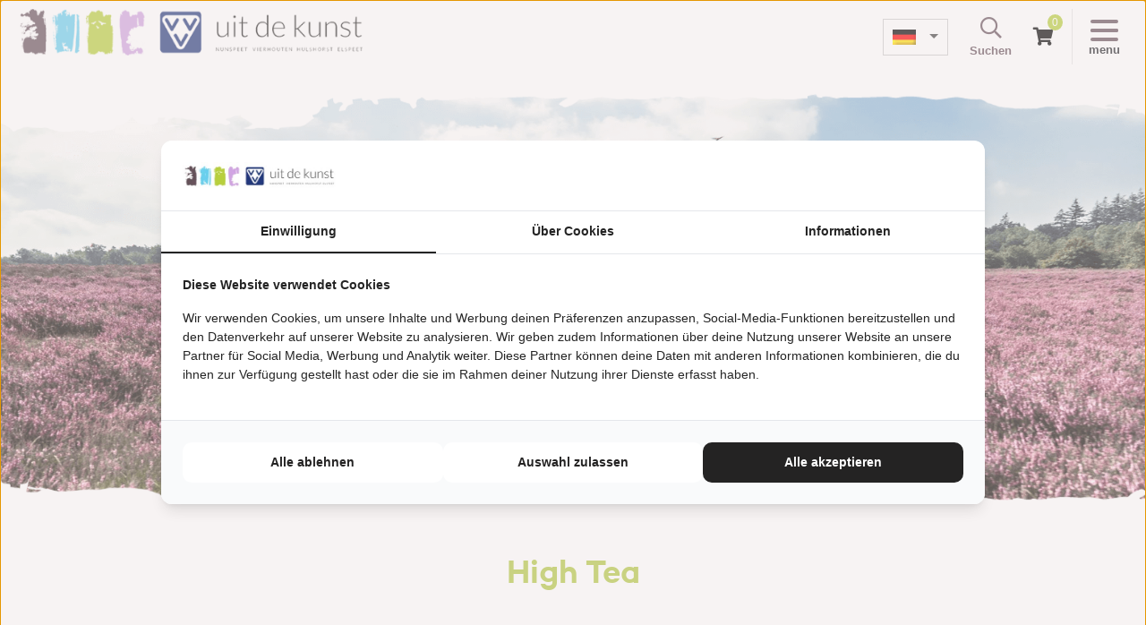

--- FILE ---
content_type: text/html; charset=UTF-8
request_url: https://nunspeetuitdekunst.nl/de/sehen-und-erleben/essen-und-trinken/high-tea/
body_size: 18398
content:
<!DOCTYPE html>
<!--[if IE 7]>
<html class="ie ie7" lang="de-DE">
<![endif]-->
<!--[if IE 8]>
<html class="ie ie8" lang="de-DE">
<![endif]-->
<!--[if !(IE 7) & !(IE 8)]><!-->
<html lang="de-DE">
<!--<![endif]-->
<head>
<script>
document.addEventListener('DOMContentLoaded', function () {
(function (w, d, s, l, i) {
w[l] = w[l] || []; w[l].push({
'gtm.start':
new Date().getTime(), event: 'gtm.js'
}); 
var f = d.getElementsByTagName(s)[0],
j = d.createElement(s), dl = l != 'dataLayer' ? '&l=' + l : ''; 
j.async = true; 
j.src = 'https://www.googletagmanager.com/gtm.js?id=' + i + dl; 
f.parentNode.insertBefore(j, f);
})(window, document, 'script', 'dataLayer', 'GTM-TJ9HVJL');
});
</script>
<!-- Google Tag Manager -->
<!-- <script>(function (w, d, s, l, i) {
w[l] = w[l] || []; w[l].push({
'gtm.start':
new Date().getTime(), event: 'gtm.js'
}); var f = d.getElementsByTagName(s)[0],
j = d.createElement(s), dl = l != 'dataLayer' ? '&l=' + l : ''; j.async = true; j.src =
'https://www.googletagmanager.com/gtm.js?id=' + i + dl; f.parentNode.insertBefore(j, f);
})(window, document, 'script', 'dataLayer', 'GTM-TJ9HVJL');</script> -->
<!-- End Google Tag Manager -->
<meta charset="UTF-8" />
<meta name="viewport" content="width=device-width" />
<title>
High Tea - Nunspeet uit de Kunst    </title>
<link rel="profile" href="https://gmpg.org/xfn/11" />
<link rel="pingback" href="https://nunspeetuitdekunst.nl/xmlrpc.php">
<!--[if lt IE 9]>
<script src="https://nunspeetuitdekunst.nl/wp-content/themes/nunspreetuitde/js/html5.js?ver=3.7.0" type="text/javascript"></script>
<![endif]-->
<link rel="shortcut icon" href="https://nunspeetuitdekunst.nl/wp-content/themes/nunspreetuitde/assets/images/favicon.png">
<link rel="preconnect" href="https://fonts.googleapis.com">
<link rel="preconnect" href="https://fonts.gstatic.com" crossorigin>
<!-- <link
href="https://fonts.googleapis.com/css2?family=Fira+Sans:wght@100;200;300;400;500;600;700;800;900&display=swap"
rel="stylesheet">
<link href="https://fonts.googleapis.com/css2?family=Open+Sans:wght@300;400;500;600;700;800&display=swap"
rel="stylesheet"> -->
<meta name='robots' content='index, follow, max-image-preview:large, max-snippet:-1, max-video-preview:-1' />
<style>img:is([sizes="auto" i], [sizes^="auto," i]) { contain-intrinsic-size: 3000px 1500px }</style>
<script>window._wca = window._wca || [];</script>
<!-- This site is optimized with the Yoast SEO plugin v26.3 - https://yoast.com/wordpress/plugins/seo/ -->
<link rel="canonical" href="https://nunspeetuitdekunst.nl/de/sehen-und-erleben/essen-und-trinken/high-tea/" />
<meta property="og:locale" content="de_DE" />
<meta property="og:type" content="article" />
<meta property="og:title" content="High Tea - Nunspeet uit de Kunst" />
<meta property="og:url" content="https://nunspeetuitdekunst.nl/de/sehen-und-erleben/essen-und-trinken/high-tea/" />
<meta property="og:site_name" content="Nunspeet uit de Kunst" />
<meta property="article:publisher" content="https://www.facebook.com/vvvnunspeetuitdekunst/" />
<meta property="article:modified_time" content="2024-01-18T12:51:36+00:00" />
<meta property="og:image" content="https://nunspeetuitdekunst.nl/wp-content/uploads/2024/08/Nunspeet_uit_de_kunst.png" />
<meta property="og:image:width" content="2000" />
<meta property="og:image:height" content="1109" />
<meta property="og:image:type" content="image/png" />
<meta name="twitter:card" content="summary_large_image" />
<meta name="twitter:site" content="@vvvnunspeet" />
<script type="application/ld+json" class="yoast-schema-graph">{"@context":"https://schema.org","@graph":[{"@type":"WebPage","@id":"https://nunspeetuitdekunst.nl/de/sehen-und-erleben/essen-und-trinken/high-tea/","url":"https://nunspeetuitdekunst.nl/de/sehen-und-erleben/essen-und-trinken/high-tea/","name":"High Tea - Nunspeet uit de Kunst","isPartOf":{"@id":"https://nunspeetuitdekunst.nl/de/#website"},"datePublished":"2016-06-28T15:21:27+00:00","dateModified":"2024-01-18T12:51:36+00:00","breadcrumb":{"@id":"https://nunspeetuitdekunst.nl/de/sehen-und-erleben/essen-und-trinken/high-tea/#breadcrumb"},"inLanguage":"de","potentialAction":[{"@type":"ReadAction","target":["https://nunspeetuitdekunst.nl/de/sehen-und-erleben/essen-und-trinken/high-tea/"]}]},{"@type":"BreadcrumbList","@id":"https://nunspeetuitdekunst.nl/de/sehen-und-erleben/essen-und-trinken/high-tea/#breadcrumb","itemListElement":[{"@type":"ListItem","position":1,"name":"Home","item":"https://nunspeetuitdekunst.nl/de/"},{"@type":"ListItem","position":2,"name":"Sehen und erleben","item":"https://nunspeetuitdekunst.nl/de/sehen-und-erleben/"},{"@type":"ListItem","position":3,"name":"Essen und Trinken","item":"https://nunspeetuitdekunst.nl/de/sehen-und-erleben/essen-und-trinken/"},{"@type":"ListItem","position":4,"name":"High Tea"}]},{"@type":"WebSite","@id":"https://nunspeetuitdekunst.nl/de/#website","url":"https://nunspeetuitdekunst.nl/de/","name":"Nunspeet uit de Kunst","description":"","publisher":{"@id":"https://nunspeetuitdekunst.nl/de/#organization"},"potentialAction":[{"@type":"SearchAction","target":{"@type":"EntryPoint","urlTemplate":"https://nunspeetuitdekunst.nl/de/?s={search_term_string}"},"query-input":{"@type":"PropertyValueSpecification","valueRequired":true,"valueName":"search_term_string"}}],"inLanguage":"de"},{"@type":"Organization","@id":"https://nunspeetuitdekunst.nl/de/#organization","name":"Nunspeet uit de Kunst","url":"https://nunspeetuitdekunst.nl/de/","logo":{"@type":"ImageObject","inLanguage":"de","@id":"https://nunspeetuitdekunst.nl/de/#/schema/logo/image/","url":"https://nunspeetuitdekunst.nl/wp-content/uploads/2016/05/160405-Kunstenaarsdorp-facebook2-kopie.jpg","contentUrl":"https://nunspeetuitdekunst.nl/wp-content/uploads/2016/05/160405-Kunstenaarsdorp-facebook2-kopie.jpg","width":300,"height":300,"caption":"Nunspeet uit de Kunst"},"image":{"@id":"https://nunspeetuitdekunst.nl/de/#/schema/logo/image/"},"sameAs":["https://www.facebook.com/vvvnunspeetuitdekunst/","https://x.com/vvvnunspeet"]}]}</script>
<!-- / Yoast SEO plugin. -->
<link rel='dns-prefetch' href='//cdn.jsdelivr.net' />
<link rel='dns-prefetch' href='//unpkg.com' />
<link rel='dns-prefetch' href='//stats.wp.com' />
<link rel="alternate" type="application/rss+xml" title="Nunspeet uit de Kunst &raquo; Feed" href="https://nunspeetuitdekunst.nl/de/feed/" />
<link rel="alternate" type="application/rss+xml" title="Nunspeet uit de Kunst &raquo; Kommentar-Feed" href="https://nunspeetuitdekunst.nl/de/comments/feed/" />
<!-- <link rel='stylesheet' id='wp-block-library-css' href='https://nunspeetuitdekunst.nl/wp-includes/css/dist/block-library/style.min.css?ver=6.8.1' type='text/css' media='all' /> -->
<link rel="stylesheet" type="text/css" href="//nunspeetuitdekunst.nl/wp-content/cache/wpfc-minified/9aogzuyd/e0c9m.css" media="all"/>
<style id='wp-block-library-theme-inline-css' type='text/css'>
.wp-block-audio :where(figcaption){color:#555;font-size:13px;text-align:center}.is-dark-theme .wp-block-audio :where(figcaption){color:#ffffffa6}.wp-block-audio{margin:0 0 1em}.wp-block-code{border:1px solid #ccc;border-radius:4px;font-family:Menlo,Consolas,monaco,monospace;padding:.8em 1em}.wp-block-embed :where(figcaption){color:#555;font-size:13px;text-align:center}.is-dark-theme .wp-block-embed :where(figcaption){color:#ffffffa6}.wp-block-embed{margin:0 0 1em}.blocks-gallery-caption{color:#555;font-size:13px;text-align:center}.is-dark-theme .blocks-gallery-caption{color:#ffffffa6}:root :where(.wp-block-image figcaption){color:#555;font-size:13px;text-align:center}.is-dark-theme :root :where(.wp-block-image figcaption){color:#ffffffa6}.wp-block-image{margin:0 0 1em}.wp-block-pullquote{border-bottom:4px solid;border-top:4px solid;color:currentColor;margin-bottom:1.75em}.wp-block-pullquote cite,.wp-block-pullquote footer,.wp-block-pullquote__citation{color:currentColor;font-size:.8125em;font-style:normal;text-transform:uppercase}.wp-block-quote{border-left:.25em solid;margin:0 0 1.75em;padding-left:1em}.wp-block-quote cite,.wp-block-quote footer{color:currentColor;font-size:.8125em;font-style:normal;position:relative}.wp-block-quote:where(.has-text-align-right){border-left:none;border-right:.25em solid;padding-left:0;padding-right:1em}.wp-block-quote:where(.has-text-align-center){border:none;padding-left:0}.wp-block-quote.is-large,.wp-block-quote.is-style-large,.wp-block-quote:where(.is-style-plain){border:none}.wp-block-search .wp-block-search__label{font-weight:700}.wp-block-search__button{border:1px solid #ccc;padding:.375em .625em}:where(.wp-block-group.has-background){padding:1.25em 2.375em}.wp-block-separator.has-css-opacity{opacity:.4}.wp-block-separator{border:none;border-bottom:2px solid;margin-left:auto;margin-right:auto}.wp-block-separator.has-alpha-channel-opacity{opacity:1}.wp-block-separator:not(.is-style-wide):not(.is-style-dots){width:100px}.wp-block-separator.has-background:not(.is-style-dots){border-bottom:none;height:1px}.wp-block-separator.has-background:not(.is-style-wide):not(.is-style-dots){height:2px}.wp-block-table{margin:0 0 1em}.wp-block-table td,.wp-block-table th{word-break:normal}.wp-block-table :where(figcaption){color:#555;font-size:13px;text-align:center}.is-dark-theme .wp-block-table :where(figcaption){color:#ffffffa6}.wp-block-video :where(figcaption){color:#555;font-size:13px;text-align:center}.is-dark-theme .wp-block-video :where(figcaption){color:#ffffffa6}.wp-block-video{margin:0 0 1em}:root :where(.wp-block-template-part.has-background){margin-bottom:0;margin-top:0;padding:1.25em 2.375em}
</style>
<style id='classic-theme-styles-inline-css' type='text/css'>
/*! This file is auto-generated */
.wp-block-button__link{color:#fff;background-color:#32373c;border-radius:9999px;box-shadow:none;text-decoration:none;padding:calc(.667em + 2px) calc(1.333em + 2px);font-size:1.125em}.wp-block-file__button{background:#32373c;color:#fff;text-decoration:none}
</style>
<!-- <link rel='stylesheet' id='mediaelement-css' href='https://nunspeetuitdekunst.nl/wp-includes/js/mediaelement/mediaelementplayer-legacy.min.css?ver=4.2.17' type='text/css' media='all' /> -->
<!-- <link rel='stylesheet' id='wp-mediaelement-css' href='https://nunspeetuitdekunst.nl/wp-includes/js/mediaelement/wp-mediaelement.min.css?ver=6.8.1' type='text/css' media='all' /> -->
<link rel="stylesheet" type="text/css" href="//nunspeetuitdekunst.nl/wp-content/cache/wpfc-minified/dfgf8wdf/e0c9m.css" media="all"/>
<style id='jetpack-sharing-buttons-style-inline-css' type='text/css'>
.jetpack-sharing-buttons__services-list{display:flex;flex-direction:row;flex-wrap:wrap;gap:0;list-style-type:none;margin:5px;padding:0}.jetpack-sharing-buttons__services-list.has-small-icon-size{font-size:12px}.jetpack-sharing-buttons__services-list.has-normal-icon-size{font-size:16px}.jetpack-sharing-buttons__services-list.has-large-icon-size{font-size:24px}.jetpack-sharing-buttons__services-list.has-huge-icon-size{font-size:36px}@media print{.jetpack-sharing-buttons__services-list{display:none!important}}.editor-styles-wrapper .wp-block-jetpack-sharing-buttons{gap:0;padding-inline-start:0}ul.jetpack-sharing-buttons__services-list.has-background{padding:1.25em 2.375em}
</style>
<style id='global-styles-inline-css' type='text/css'>
:root{--wp--preset--aspect-ratio--square: 1;--wp--preset--aspect-ratio--4-3: 4/3;--wp--preset--aspect-ratio--3-4: 3/4;--wp--preset--aspect-ratio--3-2: 3/2;--wp--preset--aspect-ratio--2-3: 2/3;--wp--preset--aspect-ratio--16-9: 16/9;--wp--preset--aspect-ratio--9-16: 9/16;--wp--preset--color--black: #000000;--wp--preset--color--cyan-bluish-gray: #abb8c3;--wp--preset--color--white: #fff;--wp--preset--color--pale-pink: #f78da7;--wp--preset--color--vivid-red: #cf2e2e;--wp--preset--color--luminous-vivid-orange: #ff6900;--wp--preset--color--luminous-vivid-amber: #fcb900;--wp--preset--color--light-green-cyan: #7bdcb5;--wp--preset--color--vivid-green-cyan: #00d084;--wp--preset--color--pale-cyan-blue: #8ed1fc;--wp--preset--color--vivid-cyan-blue: #0693e3;--wp--preset--color--vivid-purple: #9b51e0;--wp--preset--color--blue: #21759b;--wp--preset--color--dark-gray: #444;--wp--preset--color--medium-gray: #9f9f9f;--wp--preset--color--light-gray: #e6e6e6;--wp--preset--gradient--vivid-cyan-blue-to-vivid-purple: linear-gradient(135deg,rgba(6,147,227,1) 0%,rgb(155,81,224) 100%);--wp--preset--gradient--light-green-cyan-to-vivid-green-cyan: linear-gradient(135deg,rgb(122,220,180) 0%,rgb(0,208,130) 100%);--wp--preset--gradient--luminous-vivid-amber-to-luminous-vivid-orange: linear-gradient(135deg,rgba(252,185,0,1) 0%,rgba(255,105,0,1) 100%);--wp--preset--gradient--luminous-vivid-orange-to-vivid-red: linear-gradient(135deg,rgba(255,105,0,1) 0%,rgb(207,46,46) 100%);--wp--preset--gradient--very-light-gray-to-cyan-bluish-gray: linear-gradient(135deg,rgb(238,238,238) 0%,rgb(169,184,195) 100%);--wp--preset--gradient--cool-to-warm-spectrum: linear-gradient(135deg,rgb(74,234,220) 0%,rgb(151,120,209) 20%,rgb(207,42,186) 40%,rgb(238,44,130) 60%,rgb(251,105,98) 80%,rgb(254,248,76) 100%);--wp--preset--gradient--blush-light-purple: linear-gradient(135deg,rgb(255,206,236) 0%,rgb(152,150,240) 100%);--wp--preset--gradient--blush-bordeaux: linear-gradient(135deg,rgb(254,205,165) 0%,rgb(254,45,45) 50%,rgb(107,0,62) 100%);--wp--preset--gradient--luminous-dusk: linear-gradient(135deg,rgb(255,203,112) 0%,rgb(199,81,192) 50%,rgb(65,88,208) 100%);--wp--preset--gradient--pale-ocean: linear-gradient(135deg,rgb(255,245,203) 0%,rgb(182,227,212) 50%,rgb(51,167,181) 100%);--wp--preset--gradient--electric-grass: linear-gradient(135deg,rgb(202,248,128) 0%,rgb(113,206,126) 100%);--wp--preset--gradient--midnight: linear-gradient(135deg,rgb(2,3,129) 0%,rgb(40,116,252) 100%);--wp--preset--font-size--small: 13px;--wp--preset--font-size--medium: 20px;--wp--preset--font-size--large: 36px;--wp--preset--font-size--x-large: 42px;--wp--preset--spacing--20: 0.44rem;--wp--preset--spacing--30: 0.67rem;--wp--preset--spacing--40: 1rem;--wp--preset--spacing--50: 1.5rem;--wp--preset--spacing--60: 2.25rem;--wp--preset--spacing--70: 3.38rem;--wp--preset--spacing--80: 5.06rem;--wp--preset--shadow--natural: 6px 6px 9px rgba(0, 0, 0, 0.2);--wp--preset--shadow--deep: 12px 12px 50px rgba(0, 0, 0, 0.4);--wp--preset--shadow--sharp: 6px 6px 0px rgba(0, 0, 0, 0.2);--wp--preset--shadow--outlined: 6px 6px 0px -3px rgba(255, 255, 255, 1), 6px 6px rgba(0, 0, 0, 1);--wp--preset--shadow--crisp: 6px 6px 0px rgba(0, 0, 0, 1);}:where(.is-layout-flex){gap: 0.5em;}:where(.is-layout-grid){gap: 0.5em;}body .is-layout-flex{display: flex;}.is-layout-flex{flex-wrap: wrap;align-items: center;}.is-layout-flex > :is(*, div){margin: 0;}body .is-layout-grid{display: grid;}.is-layout-grid > :is(*, div){margin: 0;}:where(.wp-block-columns.is-layout-flex){gap: 2em;}:where(.wp-block-columns.is-layout-grid){gap: 2em;}:where(.wp-block-post-template.is-layout-flex){gap: 1.25em;}:where(.wp-block-post-template.is-layout-grid){gap: 1.25em;}.has-black-color{color: var(--wp--preset--color--black) !important;}.has-cyan-bluish-gray-color{color: var(--wp--preset--color--cyan-bluish-gray) !important;}.has-white-color{color: var(--wp--preset--color--white) !important;}.has-pale-pink-color{color: var(--wp--preset--color--pale-pink) !important;}.has-vivid-red-color{color: var(--wp--preset--color--vivid-red) !important;}.has-luminous-vivid-orange-color{color: var(--wp--preset--color--luminous-vivid-orange) !important;}.has-luminous-vivid-amber-color{color: var(--wp--preset--color--luminous-vivid-amber) !important;}.has-light-green-cyan-color{color: var(--wp--preset--color--light-green-cyan) !important;}.has-vivid-green-cyan-color{color: var(--wp--preset--color--vivid-green-cyan) !important;}.has-pale-cyan-blue-color{color: var(--wp--preset--color--pale-cyan-blue) !important;}.has-vivid-cyan-blue-color{color: var(--wp--preset--color--vivid-cyan-blue) !important;}.has-vivid-purple-color{color: var(--wp--preset--color--vivid-purple) !important;}.has-black-background-color{background-color: var(--wp--preset--color--black) !important;}.has-cyan-bluish-gray-background-color{background-color: var(--wp--preset--color--cyan-bluish-gray) !important;}.has-white-background-color{background-color: var(--wp--preset--color--white) !important;}.has-pale-pink-background-color{background-color: var(--wp--preset--color--pale-pink) !important;}.has-vivid-red-background-color{background-color: var(--wp--preset--color--vivid-red) !important;}.has-luminous-vivid-orange-background-color{background-color: var(--wp--preset--color--luminous-vivid-orange) !important;}.has-luminous-vivid-amber-background-color{background-color: var(--wp--preset--color--luminous-vivid-amber) !important;}.has-light-green-cyan-background-color{background-color: var(--wp--preset--color--light-green-cyan) !important;}.has-vivid-green-cyan-background-color{background-color: var(--wp--preset--color--vivid-green-cyan) !important;}.has-pale-cyan-blue-background-color{background-color: var(--wp--preset--color--pale-cyan-blue) !important;}.has-vivid-cyan-blue-background-color{background-color: var(--wp--preset--color--vivid-cyan-blue) !important;}.has-vivid-purple-background-color{background-color: var(--wp--preset--color--vivid-purple) !important;}.has-black-border-color{border-color: var(--wp--preset--color--black) !important;}.has-cyan-bluish-gray-border-color{border-color: var(--wp--preset--color--cyan-bluish-gray) !important;}.has-white-border-color{border-color: var(--wp--preset--color--white) !important;}.has-pale-pink-border-color{border-color: var(--wp--preset--color--pale-pink) !important;}.has-vivid-red-border-color{border-color: var(--wp--preset--color--vivid-red) !important;}.has-luminous-vivid-orange-border-color{border-color: var(--wp--preset--color--luminous-vivid-orange) !important;}.has-luminous-vivid-amber-border-color{border-color: var(--wp--preset--color--luminous-vivid-amber) !important;}.has-light-green-cyan-border-color{border-color: var(--wp--preset--color--light-green-cyan) !important;}.has-vivid-green-cyan-border-color{border-color: var(--wp--preset--color--vivid-green-cyan) !important;}.has-pale-cyan-blue-border-color{border-color: var(--wp--preset--color--pale-cyan-blue) !important;}.has-vivid-cyan-blue-border-color{border-color: var(--wp--preset--color--vivid-cyan-blue) !important;}.has-vivid-purple-border-color{border-color: var(--wp--preset--color--vivid-purple) !important;}.has-vivid-cyan-blue-to-vivid-purple-gradient-background{background: var(--wp--preset--gradient--vivid-cyan-blue-to-vivid-purple) !important;}.has-light-green-cyan-to-vivid-green-cyan-gradient-background{background: var(--wp--preset--gradient--light-green-cyan-to-vivid-green-cyan) !important;}.has-luminous-vivid-amber-to-luminous-vivid-orange-gradient-background{background: var(--wp--preset--gradient--luminous-vivid-amber-to-luminous-vivid-orange) !important;}.has-luminous-vivid-orange-to-vivid-red-gradient-background{background: var(--wp--preset--gradient--luminous-vivid-orange-to-vivid-red) !important;}.has-very-light-gray-to-cyan-bluish-gray-gradient-background{background: var(--wp--preset--gradient--very-light-gray-to-cyan-bluish-gray) !important;}.has-cool-to-warm-spectrum-gradient-background{background: var(--wp--preset--gradient--cool-to-warm-spectrum) !important;}.has-blush-light-purple-gradient-background{background: var(--wp--preset--gradient--blush-light-purple) !important;}.has-blush-bordeaux-gradient-background{background: var(--wp--preset--gradient--blush-bordeaux) !important;}.has-luminous-dusk-gradient-background{background: var(--wp--preset--gradient--luminous-dusk) !important;}.has-pale-ocean-gradient-background{background: var(--wp--preset--gradient--pale-ocean) !important;}.has-electric-grass-gradient-background{background: var(--wp--preset--gradient--electric-grass) !important;}.has-midnight-gradient-background{background: var(--wp--preset--gradient--midnight) !important;}.has-small-font-size{font-size: var(--wp--preset--font-size--small) !important;}.has-medium-font-size{font-size: var(--wp--preset--font-size--medium) !important;}.has-large-font-size{font-size: var(--wp--preset--font-size--large) !important;}.has-x-large-font-size{font-size: var(--wp--preset--font-size--x-large) !important;}
:where(.wp-block-post-template.is-layout-flex){gap: 1.25em;}:where(.wp-block-post-template.is-layout-grid){gap: 1.25em;}
:where(.wp-block-columns.is-layout-flex){gap: 2em;}:where(.wp-block-columns.is-layout-grid){gap: 2em;}
:root :where(.wp-block-pullquote){font-size: 1.5em;line-height: 1.6;}
</style>
<!-- <link rel='stylesheet' id='contact-form-7-css' href='https://nunspeetuitdekunst.nl/wp-content/plugins/contact-form-7/includes/css/styles.css?ver=6.1.3' type='text/css' media='all' /> -->
<!-- <link rel='stylesheet' id='osm-map-css-css' href='https://nunspeetuitdekunst.nl/wp-content/plugins/osm/css/osm_map.css?ver=6.8.1' type='text/css' media='all' /> -->
<!-- <link rel='stylesheet' id='osm-ol3-css-css' href='https://nunspeetuitdekunst.nl/wp-content/plugins/osm/js/OL/7.1.0/ol.css?ver=6.8.1' type='text/css' media='all' /> -->
<!-- <link rel='stylesheet' id='osm-ol3-ext-css-css' href='https://nunspeetuitdekunst.nl/wp-content/plugins/osm/css/osm_map_v3.css?ver=6.8.1' type='text/css' media='all' /> -->
<!-- <link rel='stylesheet' id='wcml-dropdown-0-css' href='//nunspeetuitdekunst.nl/wp-content/plugins/woocommerce-multilingual/templates/currency-switchers/legacy-dropdown/style.css?ver=5.5.2.3' type='text/css' media='all' /> -->
<link rel="stylesheet" type="text/css" href="//nunspeetuitdekunst.nl/wp-content/cache/wpfc-minified/es73a4mf/e0c9m.css" media="all"/>
<style id='woocommerce-inline-inline-css' type='text/css'>
.woocommerce form .form-row .required { visibility: visible; }
</style>
<!-- <link rel='stylesheet' id='wpml-legacy-dropdown-click-0-css' href='https://nunspeetuitdekunst.nl/wp-content/plugins/sitepress-multilingual-cms/templates/language-switchers/legacy-dropdown-click/style.min.css?ver=1' type='text/css' media='all' /> -->
<!-- <link rel='stylesheet' id='wpml-menu-item-0-css' href='https://nunspeetuitdekunst.nl/wp-content/plugins/sitepress-multilingual-cms/templates/language-switchers/menu-item/style.min.css?ver=1' type='text/css' media='all' /> -->
<!-- <link rel='stylesheet' id='sendcloud-checkout-css-css' href='https://nunspeetuitdekunst.nl/wp-content/plugins/sendcloud-shipping/resources/css/sendcloud-checkout.css?ver=2.4.4' type='text/css' media='all' /> -->
<!-- <link rel='stylesheet' id='brands-styles-css' href='https://nunspeetuitdekunst.nl/wp-content/plugins/woocommerce/assets/css/brands.css?ver=10.3.4' type='text/css' media='all' /> -->
<!-- <link rel='stylesheet' id='twentytwelve-style-css' href='https://nunspeetuitdekunst.nl/wp-content/themes/nunspreetuitde/style.css?ver=20221101' type='text/css' media='all' /> -->
<link rel="stylesheet" type="text/css" href="//nunspeetuitdekunst.nl/wp-content/cache/wpfc-minified/jo3loyhs/e0c9m.css" media="all"/>
<!--[if lt IE 9]>
<link rel='stylesheet' id='twentytwelve-ie-css' href='https://nunspeetuitdekunst.nl/wp-content/themes/nunspreetuitde/css/ie.css?ver=20150214' type='text/css' media='all' />
<![endif]-->
<!-- <link rel='stylesheet' id='all-min-css-css' href='https://nunspeetuitdekunst.nl/wp-content/themes/nunspreetuitde/assets/css/all.min.css?ver=6.8.1' type='text/css' media='all' /> -->
<!-- <link rel='stylesheet' id='stylecss-min-css-css' href='https://nunspeetuitdekunst.nl/wp-content/themes/nunspreetuitde/assets/css/style.css?ver=6.8.1' type='text/css' media='all' /> -->
<!-- <link rel='stylesheet' id='light-box-css-css' href='https://nunspeetuitdekunst.nl/wp-content/themes/nunspreetuitde/assets/css/lightbox.css?ver=6.8.1' type='text/css' media='all' /> -->
<!-- <link rel='stylesheet' id='heateor_sss_frontend_css-css' href='https://nunspeetuitdekunst.nl/wp-content/plugins/sassy-social-share/public/css/sassy-social-share-public.css?ver=3.3.79' type='text/css' media='all' /> -->
<link rel="stylesheet" type="text/css" href="//nunspeetuitdekunst.nl/wp-content/cache/wpfc-minified/lm7zvinw/e0c9m.css" media="all"/>
<style id='heateor_sss_frontend_css-inline-css' type='text/css'>
.heateor_sss_button_instagram span.heateor_sss_svg,a.heateor_sss_instagram span.heateor_sss_svg{background:radial-gradient(circle at 30% 107%,#fdf497 0,#fdf497 5%,#fd5949 45%,#d6249f 60%,#285aeb 90%)}div.heateor_sss_horizontal_sharing a.heateor_sss_button_instagram span{background:#ff7e00!important;}div.heateor_sss_standard_follow_icons_container a.heateor_sss_button_instagram span{background:#ff7e00}.heateor_sss_horizontal_sharing .heateor_sss_svg,.heateor_sss_standard_follow_icons_container .heateor_sss_svg{background-color:#ff7e00!important;background:#ff7e00!important;color:#ffffff;border-width:0px;border-style:solid;border-color:transparent}.heateor_sss_horizontal_sharing span.heateor_sss_svg:hover,.heateor_sss_standard_follow_icons_container span.heateor_sss_svg:hover{border-color:transparent;}.heateor_sss_vertical_sharing span.heateor_sss_svg,.heateor_sss_floating_follow_icons_container span.heateor_sss_svg{color:#fff;border-width:0px;border-style:solid;border-color:transparent;}.heateor_sss_vertical_sharing span.heateor_sss_svg:hover,.heateor_sss_floating_follow_icons_container span.heateor_sss_svg:hover{border-color:transparent;}@media screen and (max-width:783px) {.heateor_sss_vertical_sharing{display:none!important}}div.heateor_sss_mobile_footer{display:none;}@media screen and (max-width:783px){div.heateor_sss_bottom_sharing .heateorSssTCBackground{background-color:white}div.heateor_sss_bottom_sharing{width:100%!important;left:0!important;}div.heateor_sss_bottom_sharing a{width:12.5% !important;}div.heateor_sss_bottom_sharing .heateor_sss_svg{width: 100% !important;}div.heateor_sss_bottom_sharing div.heateorSssTotalShareCount{font-size:1em!important;line-height:28px!important}div.heateor_sss_bottom_sharing div.heateorSssTotalShareText{font-size:.7em!important;line-height:0px!important}div.heateor_sss_mobile_footer{display:block;height:40px;}.heateor_sss_bottom_sharing{padding:0!important;display:block!important;width:auto!important;bottom:-2px!important;top: auto!important;}.heateor_sss_bottom_sharing .heateor_sss_square_count{line-height:inherit;}.heateor_sss_bottom_sharing .heateorSssSharingArrow{display:none;}.heateor_sss_bottom_sharing .heateorSssTCBackground{margin-right:1.1em!important}}
</style>
<script type="text/javascript" src="https://nunspeetuitdekunst.nl/wp-includes/js/jquery/jquery.min.js?ver=3.7.1" id="jquery-core-js"></script>
<script type="text/javascript" src="https://nunspeetuitdekunst.nl/wp-includes/js/jquery/jquery-migrate.min.js?ver=3.4.1" id="jquery-migrate-js"></script>
<script src='//nunspeetuitdekunst.nl/wp-content/cache/wpfc-minified/mbe4h20k/e0c9m.js' type="text/javascript"></script>
<!-- <script type="text/javascript" src="https://nunspeetuitdekunst.nl/wp-content/plugins/osm/js/OL/2.13.1/OpenLayers.js?ver=6.8.1" id="osm-ol-library-js"></script> -->
<!-- <script type="text/javascript" src="https://nunspeetuitdekunst.nl/wp-content/plugins/osm/js/OSM/openlayers/OpenStreetMap.js?ver=6.8.1" id="osm-osm-library-js"></script> -->
<!-- <script type="text/javascript" src="https://nunspeetuitdekunst.nl/wp-content/plugins/osm/js/OSeaM/harbours.js?ver=6.8.1" id="osm-harbours-library-js"></script> -->
<!-- <script type="text/javascript" src="https://nunspeetuitdekunst.nl/wp-content/plugins/osm/js/OSeaM/map_utils.js?ver=6.8.1" id="osm-map-utils-library-js"></script> -->
<!-- <script type="text/javascript" src="https://nunspeetuitdekunst.nl/wp-content/plugins/osm/js/OSeaM/utilities.js?ver=6.8.1" id="osm-utilities-library-js"></script> -->
<!-- <script type="text/javascript" src="https://nunspeetuitdekunst.nl/wp-content/plugins/osm/js/osm-plugin-lib.js?ver=6.8.1" id="OsmScript-js"></script> -->
<!-- <script type="text/javascript" src="https://nunspeetuitdekunst.nl/wp-content/plugins/osm/js/polyfill/v2/polyfill.min.js?features=requestAnimationFrame%2CElement.prototype.classList%2CURL&amp;ver=6.8.1" id="osm-polyfill-js"></script> -->
<!-- <script type="text/javascript" src="https://nunspeetuitdekunst.nl/wp-content/plugins/osm/js/OL/7.1.0/ol.js?ver=6.8.1" id="osm-ol3-library-js"></script> -->
<!-- <script type="text/javascript" src="https://nunspeetuitdekunst.nl/wp-content/plugins/osm/js/osm-v3-plugin-lib.js?ver=6.8.1" id="osm-ol3-ext-library-js"></script> -->
<!-- <script type="text/javascript" src="https://nunspeetuitdekunst.nl/wp-content/plugins/osm/js/osm-metabox-events.js?ver=6.8.1" id="osm-ol3-metabox-events-js"></script> -->
<!-- <script type="text/javascript" src="https://nunspeetuitdekunst.nl/wp-content/plugins/osm/js/osm-startup-lib.js?ver=6.8.1" id="osm-map-startup-js"></script> -->
<!-- <script type="text/javascript" src="https://nunspeetuitdekunst.nl/wp-content/plugins/sitepress-multilingual-cms/templates/language-switchers/legacy-dropdown-click/script.min.js?ver=1" id="wpml-legacy-dropdown-click-0-js"></script> -->
<script type="text/javascript" src="https://stats.wp.com/s-202548.js" id="woocommerce-analytics-js" defer="defer" data-wp-strategy="defer"></script>
<link rel="https://api.w.org/" href="https://nunspeetuitdekunst.nl/de/wp-json/" /><link rel="alternate" title="JSON" type="application/json" href="https://nunspeetuitdekunst.nl/de/wp-json/wp/v2/pages/4759468" /><link rel="EditURI" type="application/rsd+xml" title="RSD" href="https://nunspeetuitdekunst.nl/xmlrpc.php?rsd" />
<meta name="generator" content="WordPress 6.8.1" />
<meta name="generator" content="WooCommerce 10.3.4" />
<link rel='shortlink' href='https://nunspeetuitdekunst.nl/de/?p=4759468' />
<link rel="alternate" title="oEmbed (JSON)" type="application/json+oembed" href="https://nunspeetuitdekunst.nl/de/wp-json/oembed/1.0/embed?url=https%3A%2F%2Fnunspeetuitdekunst.nl%2Fde%2Fsehen-und-erleben%2Fessen-und-trinken%2Fhigh-tea%2F" />
<link rel="alternate" title="oEmbed (XML)" type="text/xml+oembed" href="https://nunspeetuitdekunst.nl/de/wp-json/oembed/1.0/embed?url=https%3A%2F%2Fnunspeetuitdekunst.nl%2Fde%2Fsehen-und-erleben%2Fessen-und-trinken%2Fhigh-tea%2F&#038;format=xml" />
<meta name="generator" content="WPML ver:4.8.4 stt:37,1,3;" />
<script type="text/javascript"> 
/**  all layers have to be in this global array - in further process each map will have something like vectorM[map_ol3js_n][layer_n] */
var vectorM = [[]];
/** put translations from PHP/mo to JavaScript */
var translations = [];
/** global GET-Parameters */
var HTTP_GET_VARS = [];
</script><!-- OSM plugin V6.1.9: did not add geo meta tags. --> 
<style>img#wpstats{display:none}</style>
<noscript><style>.woocommerce-product-gallery{ opacity: 1 !important; }</style></noscript>
<style type="text/css" id="wp-custom-css">
.header-inner .currency-switcher select {
position: relative;
padding-right: 10px;
height: 41px;
display: -webkit-box;
display: -ms-flexbox;
display: flex;
-webkit-box-align: center;
-ms-flex-align: center;
align-items: center;
padding-left: 15px;
appearance: auto;
}
.map-viewport .mapTypeId {
position: absolute;
top: 20px;
left: 20px;
border-radius: 2px;
background-color: white;
box-shadow: 1px 1px 3px 0 rgba(0, 0, 0, 0.1);
width: 175px;
overflow: hidden;
background: #fff url("http://www.scottgood.com/jsg/blog.nsf/images/arrowdown.gif") no-repeat 90% 50%;
color: black;
padding: 8px 0;
}
.map-viewport .mapTypeId i {
position: absolute;
top: 10px;
left: 10px;
}
.map-viewport .mapTypeId select {
color: black;
text-indent: 35px;
text-transform: uppercase;
font-weight: 700;
width: 100%;
position: relative;
top: -2px;
border: none;
box-shadow: none;
background-color: transparent;
background-image: none;
appearance: none;
-webkit-appearance: none;
-moz-appearance: none;
}
.map-viewport .mapTypeId select:focus {
outline: none;
}
.page-template-contact-page .entry-content .section-wrap {
background-color: white;
margin-top: 20px;
padding: 20px 50px;
border-radius: 5px;
display: table;
width: 100%;
}
.page-id-4754915 section.innerpageabsec.aboutsec {
display: none;
}
.news_box span i {
display: inline-block !important;
}
</style>
</head>
<body class="wp-singular page-template page-template-template-landingspage page-template-template-landingspage-php page page-id-4759468 page-child parent-pageid-4759470 wp-embed-responsive wp-theme-nunspreetuitde theme-nunspreetuitde woocommerce-no-js full-width page-high-tea" id="fontbody">
<!-- Google Tag Manager (noscript) -->
<noscript><iframe src="https://www.googletagmanager.com/ns.html?id=GTM-TJ9HVJL" height="0" width="0"
style="display:none;visibility:hidden"></iframe></noscript>
<!-- End Google Tag Manager (noscript) -->
<div id="page" class="hfeed site">
<header id="masthead" class="site-header headercls">
<div class="header-inner container-fluid">
<div class="row">
<div class="col-lg-6 col-sm-6 header-left">
<div class="header-logo">
<!-- <img src="../assets/images/main-logo.png" alt="logo" /> -->
<a href="https://nunspeetuitdekunst.nl/de/"><img src="https://nunspeetuitdekunst.nl/wp-content/uploads/2022/12/main-logo.png" alt="Main Logo"></a>
</div>
</div>
<div class="col-lg-6 col-sm-6 header-right">
<div class="d-flex justify-content-end align-items-center">
<div class="currency-switcher">
<div class="wpml-ls-statics-shortcode_actions wpml-ls wpml-ls-legacy-dropdown-click js-wpml-ls-legacy-dropdown-click">
<ul role="menu">
<li class="wpml-ls-slot-shortcode_actions wpml-ls-item wpml-ls-item-de wpml-ls-current-language wpml-ls-first-item wpml-ls-item-legacy-dropdown-click" role="none">
<a href="#" class="js-wpml-ls-item-toggle wpml-ls-item-toggle" role="menuitem" title="Zu Deutsch wechseln">
<img
class="wpml-ls-flag"
src="https://nunspeetuitdekunst.nl/wp-content/plugins/sitepress-multilingual-cms/res/flags/de.png"
alt="Deutsch"
width=26
height=17
/></a>
<ul class="js-wpml-ls-sub-menu wpml-ls-sub-menu" role="menu">
<li class="wpml-ls-slot-shortcode_actions wpml-ls-item wpml-ls-item-en wpml-ls-last-item" role="none">
<a href="https://nunspeetuitdekunst.nl/en/see-and-do/food-and-drink/high-tea/" class="wpml-ls-link" role="menuitem" aria-label="Zu Englisch wechseln" title="Zu Englisch wechseln">
<img
class="wpml-ls-flag"
src="https://nunspeetuitdekunst.nl/wp-content/plugins/sitepress-multilingual-cms/res/flags/en.png"
alt="Englisch"
width=26
height=17
/></a>
</li>
</ul>
</li>
</ul>
</div>
</div>
<div class="search-bar">
<a href="#" class="searchbox">
<i class="far fa-search"></i>
<span class="menuname"> Suchen</span>
</a>
<div class="search-mainbar">
<div class="search-innermainbar">
<a href="#"><span class="close">
<i class="fal fa-times"></i>
</span></a>
<form method="get" action="https://nunspeetuitdekunst.nl/">
<input type="text" id="s" name="s" placeholder="Begin met zoeken..." />
<button class="btn" type="submit">
Zoeken                                            </button>
</form>
</div>
</div>
</div>
<div class="cart-icon-container">
<a href="https://nunspeetuitdekunst.nl/de/cart/" title="View your shopping cart">
<i class="fa fa-shopping-cart"></i> <!-- Font Awesome Icon -->
<span class="cart-count">0</span>
</a>
</div>
<div class="header-nav">
<div class="navbar-toggler" type="button">
<span class="navbar-toggler-icon">
<span></span>
<span></span>
<span></span>
<span></span>
</span>
<div class="menuname">
menu                                    </div>
</div>
</div>
</div>
</div>
</div>
<div class="navbar">
<ul id="menu-header-menu" class="navbar-nav"><li id="menu-item-7349532" class="menu-item menu-item-type-post_type menu-item-object-page menu-item-home menu-item-7349532"><a href="https://nunspeetuitdekunst.nl/de/">Home</a></li>
<li id="menu-item-7812106" class="menu-item menu-item-type-post_type menu-item-object-page menu-item-has-children menu-item-7812106"><a href="https://nunspeetuitdekunst.nl/de/entdecken/">Entdecken</a>
<ul class="sub-menu">
<li id="menu-item-7807773" class="menu-item menu-item-type-post_type menu-item-object-page menu-item-7807773"><a href="https://nunspeetuitdekunst.nl/de/entdecken/nunspeet/">Nunspeet</a></li>
<li id="menu-item-7349536" class="menu-item menu-item-type-post_type menu-item-object-page menu-item-7349536"><a href="https://nunspeetuitdekunst.nl/de/entdecken/vierhouten/">Vierhouten</a></li>
<li id="menu-item-7349538" class="menu-item menu-item-type-post_type menu-item-object-page menu-item-7349538"><a href="https://nunspeetuitdekunst.nl/de/entdecken/elspeet/">Elspeet</a></li>
<li id="menu-item-7812864" class="menu-item menu-item-type-post_type menu-item-object-page menu-item-7812864"><a href="https://nunspeetuitdekunst.nl/de/entdecken/hulshorst/">Hulshorst</a></li>
<li id="menu-item-7349539" class="menu-item menu-item-type-post_type menu-item-object-page menu-item-has-children menu-item-7349539"><a href="https://nunspeetuitdekunst.nl/de/entdecken/geschichte/">Geschichte</a>
<ul class="sub-menu">
<li id="menu-item-7812959" class="menu-item menu-item-type-post_type menu-item-object-page menu-item-7812959"><a href="https://nunspeetuitdekunst.nl/de/entdecken/geschichte/zufluchtsroute-nunspeet/">Geschichte Erster Weltkrieg</a></li>
<li id="menu-item-7812077" class="menu-item menu-item-type-post_type menu-item-object-page menu-item-7812077"><a href="https://nunspeetuitdekunst.nl/de/nunspeet-erinnert-zweiten-weltkrieg/">Geschichte Zweiten Weltkrieg</a></li>
</ul>
</li>
<li id="menu-item-7349543" class="menu-item menu-item-type-post_type menu-item-object-page menu-item-7349543"><a href="https://nunspeetuitdekunst.nl/de/entdecken/umgebung/">Umgebung</a></li>
</ul>
</li>
<li id="menu-item-7812127" class="menu-item menu-item-type-post_type menu-item-object-page current-page-ancestor current-menu-ancestor current_page_ancestor menu-item-has-children menu-item-7812127"><a href="https://nunspeetuitdekunst.nl/de/sehen-und-erleben/">Sehen und erleben</a>
<ul class="sub-menu">
<li id="menu-item-7812336" class="menu-item menu-item-type-post_type menu-item-object-page menu-item-7812336"><a href="https://nunspeetuitdekunst.nl/de/sehen-und-erleben/kommen-sie-spazieren/">Wandern</a></li>
<li id="menu-item-7349546" class="menu-item menu-item-type-post_type menu-item-object-page menu-item-7349546"><a href="https://nunspeetuitdekunst.nl/de/sehen-und-erleben/radfahren/">Radfahren</a></li>
<li id="menu-item-7349547" class="menu-item menu-item-type-post_type menu-item-object-page menu-item-7349547"><a href="https://nunspeetuitdekunst.nl/de/sehen-und-erleben/pferde-reiten/">Pferde-Reiten</a></li>
<li id="menu-item-7349548" class="menu-item menu-item-type-post_type menu-item-object-page menu-item-7349548"><a href="https://nunspeetuitdekunst.nl/de/sehen-und-erleben/wassersport/">Wassersport</a></li>
<li id="menu-item-7349549" class="menu-item menu-item-type-post_type menu-item-object-page menu-item-7349549"><a href="https://nunspeetuitdekunst.nl/de/sehen-und-erleben/outdoor-aktivitaten/">Outdoor-Aktivitäten</a></li>
<li id="menu-item-7349550" class="menu-item menu-item-type-post_type menu-item-object-page menu-item-7349550"><a href="https://nunspeetuitdekunst.nl/de/sehen-und-erleben/andere-aktivitaten/">Andere Aktivitäten</a></li>
<li id="menu-item-7349551" class="menu-item menu-item-type-post_type menu-item-object-page menu-item-7349551"><a href="https://nunspeetuitdekunst.nl/de/sehen-und-erleben/garten/">Gärten</a></li>
<li id="menu-item-7349555" class="menu-item menu-item-type-post_type menu-item-object-page current-page-ancestor current-menu-ancestor current-menu-parent current-page-parent current_page_parent current_page_ancestor menu-item-has-children menu-item-7349555"><a href="https://nunspeetuitdekunst.nl/de/sehen-und-erleben/essen-und-trinken/">Essen und Trinken</a>
<ul class="sub-menu">
<li id="menu-item-7349556" class="menu-item menu-item-type-post_type menu-item-object-page menu-item-7349556"><a href="https://nunspeetuitdekunst.nl/de/sehen-und-erleben/essen-und-trinken/mittagessen-und-kaffee/">Mittagessen und Kaffee</a></li>
<li id="menu-item-7349557" class="menu-item menu-item-type-post_type menu-item-object-page menu-item-7349557"><a href="https://nunspeetuitdekunst.nl/de/sehen-und-erleben/essen-und-trinken/abendessen/">Abendessen</a></li>
<li id="menu-item-7349558" class="menu-item menu-item-type-post_type menu-item-object-page current-menu-item page_item page-item-4759468 current_page_item menu-item-7349558"><a href="https://nunspeetuitdekunst.nl/de/sehen-und-erleben/essen-und-trinken/high-tea/" aria-current="page">High Tea</a></li>
<li id="menu-item-7349559" class="menu-item menu-item-type-post_type menu-item-object-page menu-item-7349559"><a href="https://nunspeetuitdekunst.nl/de/sehen-und-erleben/essen-und-trinken/pfannkuchen/">Pfannkuchen</a></li>
<li id="menu-item-7349560" class="menu-item menu-item-type-post_type menu-item-object-page menu-item-7349560"><a href="https://nunspeetuitdekunst.nl/de/sehen-und-erleben/essen-und-trinken/snackbar-und-eisdiele/">Snackbar und Eisdiele</a></li>
</ul>
</li>
</ul>
</li>
<li id="menu-item-7808276" class="menu-item menu-item-type-post_type menu-item-object-page menu-item-has-children menu-item-7808276"><a href="https://nunspeetuitdekunst.nl/de/ubernachten/">Übernachten</a>
<ul class="sub-menu">
<li id="menu-item-7808277" class="menu-item menu-item-type-post_type menu-item-object-page menu-item-7808277"><a href="https://nunspeetuitdekunst.nl/de/ubernachten/hotels/">Hotels</a></li>
<li id="menu-item-7808278" class="menu-item menu-item-type-post_type menu-item-object-page menu-item-7808278"><a href="https://nunspeetuitdekunst.nl/de/ubernachten/bed-breakfast/">Bed und breakfast</a></li>
<li id="menu-item-7808279" class="menu-item menu-item-type-post_type menu-item-object-page menu-item-7808279"><a href="https://nunspeetuitdekunst.nl/de/ubernachten/wohnmobilplatz/">Wohnmobilplatz</a></li>
<li id="menu-item-7808280" class="menu-item menu-item-type-post_type menu-item-object-page menu-item-7808280"><a href="https://nunspeetuitdekunst.nl/de/ubernachten/camping/">Camping</a></li>
<li id="menu-item-7808281" class="menu-item menu-item-type-post_type menu-item-object-page menu-item-7808281"><a href="https://nunspeetuitdekunst.nl/de/ubernachten/ferienwohnungen/">Ferienhaus</a></li>
<li id="menu-item-7808282" class="menu-item menu-item-type-post_type menu-item-object-page menu-item-7808282"><a href="https://nunspeetuitdekunst.nl/de/ubernachten/bungalowpark/">Bungalowpark</a></li>
<li id="menu-item-7808283" class="menu-item menu-item-type-post_type menu-item-object-page menu-item-7808283"><a href="https://nunspeetuitdekunst.nl/de/ubernachten/gruppenunterkunft/">Gruppenunterkunft</a></li>
</ul>
</li>
<li id="menu-item-7812142" class="menu-item menu-item-type-post_type menu-item-object-page menu-item-7812142"><a href="https://nunspeetuitdekunst.nl/de/veranstaltungskalender/">Veranstaltungskalender</a></li>
<li id="menu-item-7349571" class="menu-item menu-item-type-post_type menu-item-object-page menu-item-has-children menu-item-7349571"><a href="https://nunspeetuitdekunst.nl/de/kontakt/">Kontakt</a>
<ul class="sub-menu">
<li id="menu-item-7349573" class="menu-item menu-item-type-post_type menu-item-object-page menu-item-7349573"><a href="https://nunspeetuitdekunst.nl/de/kontakt/vvv-kantoren/">Touristeninformationen Nunspeet</a></li>
<li id="menu-item-7349576" class="menu-item menu-item-type-post_type menu-item-object-page menu-item-7349576"><a href="https://nunspeetuitdekunst.nl/de/kontakt/over-uit-de-kunst/">Über &#8218;Nunspeet uit de Kunst&#8216;</a></li>
</ul>
</li>
</ul>                </div>
</div>
</header><!-- #masthead -->
<div id="main" class="wrapper">    <!---------------------innerpagebanner-------------------------->
<section class="innerpagebanner" id="innerpagebannerid">
<div class="innerpagebanner-img">
<img src="https://nunspeetuitdekunst.nl/wp-content/uploads/2023/10/inner-overview-banner.png">
</div>
<div class="innerpagebanner-overlay">
</div>
</section>    <!-------------------innerpagebanner END ----------------------->
<!---------------------aboutsec-------------------------->
<section class="aboutsec">
<div class="container">
<div class="row">
<div class="col-12">
<div class="about-txt">
<h3 class='groen'>High Tea</h3>
</div>
</div>
</div>
</div>
</section>
<section class="innerpageabsec aboutsec"> <div class="container"> <div class="row"> <div class="col-12"> <div class="about-txt"> <h2><strong>High tea</strong></h2> <div class="hr-sec"> <hr> <img class="borderimg" src="https://nunspeetuitdekunst.nl//wp-content/themes/nunspreetuitde/assets/images/about-after.png"> </div> </div> </div> </div> </div></section>                <section class="ziendoen-subcategories combo-filter overviewsec">
<div id="map" style="height: 500px;display:none;"></div>
<input type="hidden" id="category_id_zoen" value="10316">
<input type="hidden" id="hide_filter" value="1"> 
<div class="container wide-container">
<div class="overlay-loader" style="display: none;">Loading…</div> 
<!DOCTYPE html PUBLIC "-//W3C//DTD HTML 4.0 Transitional//EN" "http://www.w3.org/TR/REC-html40/loose.dtd">
<html><head><meta http-equiv="Content-Type" content="text/html; charset=UTF-8"><section class="location-list locationlistgrid"> <div class="container wide-container"> <div class="row"> <div class="col-lg-3 col-xl-3 col-md-3 col-sm-12"> <div class="overview-sidebarout"> <div class="overview-sidebar"> <div class="head"> <h6>Verfeinern Sie Ihre Ergebnisse</h6> </div> <div class="aside"> <h6>Ort:</h6> <ul class="location_filter"> <li> <div class="form-group"> <input type="checkbox" id="Nunspeet" name="location[]" value="Nunspeet"> <label for="Nunspeet">Nunspeet</label> </div> </li> <li> <div class="form-group"> <input type="checkbox" id="Elspeet" name="location[]" value="Elspeet"> <label for="Elspeet">Elspeet</label> </div> </li> <li> <div class="form-group"> <input type="checkbox" id="Hulshorst" name="location[]" value="Hulshorst"> <label for="Hulshorst">Hulshorst</label> </div> </li> <li> <div class="form-group"> <input type="checkbox" id="Vierhouten" name="location[]" value="Vierhouten"> <label for="Vierhouten">Vierhouten</label> </div> </li> </ul> </div> </div> <div class="reset d-flex justify-content-end"> <a href="#" id="reset">Auswahl zurücksetzen</a> </div></div> </div> <div class="col-lg-9 col-xl-9 col-md-9 col-sm-12"> <div class="overview-content"> <div class="row"> <div class="col-lg-6 col-xl-6 col-md-6 col-sm-6 name-locationcol"> <div class="gridtxt"> <p>12 gefundene Ergebnisse:</p> <input type="hidden" name="total_count" value="12"> <input type="hidden" name="total_page" value="1"> </div> </div> <div class="col-lg-6 col-xl-6 col-md-6 col-sm-6 name-locationcol"> <div class="location-grid"> <ul class="d-flex justify-content-end"> <li class="grid"><a class=" active " href="javascript:void(0)"><i class="fas fa-th-large"></i></a></li> <li class="mappin"><a class="" href="javascript:void(0)"><i class="fas fa-map-marker-alt"></i></a></li> </ul> </div> </div> </div> <div class="row location_list_loading"> <div class="col-lg-4 col-xl-4 col-md-6 col-sm-6 overview-colbox" onclick="window.location.href='https://nunspeetuitdekunst.nl/de/locaties/herberg-de-nuwenspete'"> <div class="overview-box"> <div class="overview-img"> <img class="borderimg" src="https://assets.plaece.nl/odp-kan/image/fc2319bd-9068-45aa-8471-b36ad443fee2_3417875171.jpeg" alt="Herberg Nuwenspete"> </div> <div class="overview-txt"> <h6>Herberg De Nuwenspete</h6> <span><i>Nunspeet</i></span> <p>Das Restaurant Herberg Nuwenspete liegt versteckt in den schönen Wäldern von Nunspeet. Es ist ein </p> <a data-en-slug="herberg-de-nuwenspete" data-de-slug="herberg-de-nuwenspete" data-nl-slug="herberg-nuwenspete" href="https://nunspeetuitdekunst.nl/de/locaties/herberg-de-nuwenspete" class="common-btn btn withborder lang-cls" data-slug="herberg-de-nuwenspete">Weiterlesen <i class="far fa-chevron-right"></i></a> </div> </div> </div> <div class="col-lg-4 col-xl-4 col-md-6 col-sm-6 overview-colbox" onclick="window.location.href='https://nunspeetuitdekunst.nl/de/locaties/grand-cafe-banka'"> <div class="overview-box"> <div class="overview-img"> <img class="borderimg" src="https://assets.plaece.nl/odp-kan/image/a50f53e0-112c-4c07-9bbc-4c8d92b93a93_3609653949.jpeg" alt="Restaurant"> </div> <div class="overview-txt"> <h6>Grand Café Banka</h6> <span><i>NUNSPEET</i></span> <p>Willkommen in der Banka Nunspeet, wo eine lebendige Atmosphäre mit einem gemütlichen Ambiente vers</p> <a data-en-slug="grand-cafe-banka" data-de-slug="grand-cafe-banka" data-nl-slug="grand-cafe-banka" href="https://nunspeetuitdekunst.nl/de/locaties/grand-cafe-banka" class="common-btn btn withborder lang-cls" data-slug="grand-cafe-banka">Weiterlesen <i class="far fa-chevron-right"></i></a> </div> </div> </div> <div class="col-lg-4 col-xl-4 col-md-6 col-sm-6 overview-colbox" onclick="window.location.href='https://nunspeetuitdekunst.nl/de/locaties/restaurant-op-de-brink'"> <div class="overview-box"> <div class="overview-img"> <img class="borderimg" src="https://assets.plaece.nl/odp-kan/image/op-de-brink_1705499517.jpg" alt="Op de Brink"> </div> <div class="overview-txt"> <h6>Restaurant Op de Brink</h6> <span><i>Elspeet</i></span> <p></p> <a data-en-slug="restaurant-op-de-brink" data-de-slug="restaurant-op-de-brink" data-nl-slug="restaurant-op-de-brink" href="https://nunspeetuitdekunst.nl/de/locaties/restaurant-op-de-brink" class="common-btn btn withborder lang-cls" data-slug="restaurant-op-de-brink">Weiterlesen <i class="far fa-chevron-right"></i></a> </div> </div> </div> <div class="col-lg-4 col-xl-4 col-md-6 col-sm-6 overview-colbox" onclick="window.location.href='https://nunspeetuitdekunst.nl/de/locaties/herberg-tante-sjaan'"> <div class="overview-box"> <div class="overview-img"> <img class="borderimg" src="https://assets.plaece.nl/odp-kan/image/restaurant_953980803.jpg" alt="Restaurant"> </div> <div class="overview-txt"> <h6>Restaurant Tante Sjaan</h6> <span><i>Vierhouten</i></span> <p>Tante Sjaan begrüßt Sie in ihrem stimmungsvollen Restaurant in Vierhouten. Entdecken Sie die ultim</p> <a data-en-slug="restaurant-tante-sjaan" data-de-slug="herberg-tante-sjaan" data-nl-slug="herberg-tante-sjaan" href="https://nunspeetuitdekunst.nl/de/locaties/herberg-tante-sjaan" class="common-btn btn withborder lang-cls" data-slug="herberg-tante-sjaan">Weiterlesen <i class="far fa-chevron-right"></i></a> </div> </div> </div> <div class="col-lg-4 col-xl-4 col-md-6 col-sm-6 overview-colbox" onclick="window.location.href='https://nunspeetuitdekunst.nl/de/locaties/fletcher-hotel-restaurant-sparrenhorst-veluwe'"> <div class="overview-box"> <div class="overview-img"> <img class="borderimg" src="https://assets.plaece.nl/odp-kan/image/nh-sparrenhorst-room_4225072929.jpg" alt="NH Sparrenhorst_Room"> </div> <div class="overview-txt"> <h6>Fletcher Hotel-Restaurant Sparrenhorst-Veluwe</h6> <span><i>Nunspeet</i></span> <p>Das Fletcher Hotel-Restaurant Sparrenhorst-Veluwe liegt ideal in der malerischen Veluwe, nur wenige </p> <a data-en-slug="fletcher-hotel-restaurant-sparrenhorst-veluwe" data-de-slug="fletcher-hotel-restaurant-sparrenhorst-veluwe" data-nl-slug="fletcher-hotel-restaurant-sparrenhorst-veluwe" href="https://nunspeetuitdekunst.nl/de/locaties/fletcher-hotel-restaurant-sparrenhorst-veluwe" class="common-btn btn withborder lang-cls" data-slug="fletcher-hotel-restaurant-sparrenhorst-veluwe">Weiterlesen <i class="far fa-chevron-right"></i></a> </div> </div> </div> <div class="col-lg-4 col-xl-4 col-md-6 col-sm-6 overview-colbox" onclick="window.location.href='https://nunspeetuitdekunst.nl/de/locaties/bakker-piet'"> <div class="overview-box"> <div class="overview-img"> <img class="borderimg" src="https://assets.plaece.nl/odp-kan/image/brood-bakker-piet_4208462227.jpg" alt="Bakker Piet"> </div> <div class="overview-txt"> <h6>Bäcker Piet</h6> <span><i>Elspeet</i></span> <p></p> <a data-en-slug="bakker-piet" data-de-slug="bakker-piet" data-nl-slug="bakker-piet" href="https://nunspeetuitdekunst.nl/de/locaties/bakker-piet" class="common-btn btn withborder lang-cls" data-slug="bakker-piet">Weiterlesen <i class="far fa-chevron-right"></i></a> </div> </div> </div> <div class="col-lg-4 col-xl-4 col-md-6 col-sm-6 overview-colbox" onclick="window.location.href='https://nunspeetuitdekunst.nl/de/locaties/theetuin-van-hulshorst'"> <div class="overview-box"> <div class="overview-img"> <img class="borderimg" src="https://assets.plaece.nl/odp-kan/image/terras-theetuin_2123055578.jpg" alt="Terras theetuin"> </div> <div class="overview-txt"> <h6>Theetuin van Hulshorst</h6> <span><i>HULSHORST</i></span> <p></p> <a data-en-slug="theetuin-van-hulshorst" data-de-slug="theetuin-van-hulshorst" data-nl-slug="theetuin-van-hulshorst" href="https://nunspeetuitdekunst.nl/de/locaties/theetuin-van-hulshorst" class="common-btn btn withborder lang-cls" data-slug="theetuin-van-hulshorst">Weiterlesen <i class="far fa-chevron-right"></i></a> </div> </div> </div> <div class="col-lg-4 col-xl-4 col-md-6 col-sm-6 overview-colbox" onclick="window.location.href='https://nunspeetuitdekunst.nl/de/locaties/bakkerij-uniek'"> <div class="overview-box"> <div class="overview-img"> <img class="borderimg" src="https://assets.plaece.nl/odp-kan/image/6baf2a35-989d-44e3-a54f-0505ee82484d_2474784139.jpeg" alt="Interieur bakkerij Uniek"> </div> <div class="overview-txt"> <h6>Bäckerei und Konditorei Uniek</h6> <span><i>Nunspeet</i></span> <p>Die Bäckerei und Konditorei Uniek ist ein idealer Ort, um bei hektischen Aktivitäten eine Pause be</p> <a data-en-slug="bakkerij-uniek" data-de-slug="bakkerij-uniek" data-nl-slug="bakkerij-uniek" href="https://nunspeetuitdekunst.nl/de/locaties/bakkerij-uniek" class="common-btn btn withborder lang-cls" data-slug="bakkerij-uniek">Weiterlesen <i class="far fa-chevron-right"></i></a> </div> </div> </div> <div class="col-lg-4 col-xl-4 col-md-6 col-sm-6 overview-colbox" onclick="window.location.href='https://nunspeetuitdekunst.nl/de/locaties/het-ijscafe'"> <div class="overview-box"> <div class="overview-img"> <img class="borderimg" src="https://assets.plaece.nl/odp-kan/image/familie_3562527607.png" alt="Familie"> </div> <div class="overview-txt"> <h6>Di Verso het IJscafé</h6> <span><i>Nunspeet</i></span> <p>Di Verso, das Eiscafé, ist seit 2008 ein unverzichtbarer Bestandteil von Nunspeet. Am wunderschöne</p> <a data-en-slug="het-ijscafe" data-de-slug="het-ijscafe" data-nl-slug="di-verso-het-ijscafe" href="https://nunspeetuitdekunst.nl/de/locaties/het-ijscafe" class="common-btn btn withborder lang-cls" data-slug="het-ijscafe">Weiterlesen <i class="far fa-chevron-right"></i></a> </div> </div> </div> <div class="col-lg-4 col-xl-4 col-md-6 col-sm-6 overview-colbox" onclick="window.location.href='https://nunspeetuitdekunst.nl/de/locaties/landgoedhotel-villa-vennendal-1'"> <div class="overview-box"> <div class="overview-img"> <img class="borderimg" src="https://assets.plaece.nl/odp-kan/image/2dfbe259-b52a-493b-89f1-b91fe57d4814_2141238940.jpeg" alt="Landgoedhotel Villa Vennendal zwembad"> </div> <div class="overview-txt"> <h6>Landgoedhotel Villa Vennendal</h6> <span><i>Nunspeet</i></span> <p>Das Gutshotel Villa Vennendal liegt im Wald auf seinem eigenen Anwesen und verfügt über 75 charman</p> <a data-en-slug="landgoedhotel-villa-vennendal-1" data-de-slug="landgoedhotel-villa-vennendal-1" data-nl-slug="landgoedhotel-villa-vennendal-1" href="https://nunspeetuitdekunst.nl/de/locaties/landgoedhotel-villa-vennendal-1" class="common-btn btn withborder lang-cls" data-slug="landgoedhotel-villa-vennendal-1">Weiterlesen <i class="far fa-chevron-right"></i></a> </div> </div> </div> <div class="col-lg-4 col-xl-4 col-md-6 col-sm-6 overview-colbox" onclick="window.location.href='https://nunspeetuitdekunst.nl/de/locaties/brasserie-14'"> <div class="overview-box"> <div class="overview-img"> <img class="borderimg" src="https://assets.plaece.nl/odp-kan/image/de-hoeve-van-nunspeet_4112797867.png" alt="De Hoeve van Nunspeet"> </div> <div class="overview-txt"> <h6>Brasserie 14</h6> <span><i>NUNSPEET</i></span> <p></p> <a data-en-slug="brasserie-14" data-de-slug="brasserie-14" data-nl-slug="brasserie-14-drive-thru" href="https://nunspeetuitdekunst.nl/de/locaties/brasserie-14" class="common-btn btn withborder lang-cls" data-slug="brasserie-14">Weiterlesen <i class="far fa-chevron-right"></i></a> </div> </div> </div> <div class="col-lg-4 col-xl-4 col-md-6 col-sm-6 overview-colbox" onclick="window.location.href='https://nunspeetuitdekunst.nl/de/locaties/landgut-t-soerel'"> <div class="overview-box"> <div class="overview-img"> <img class="borderimg" src="https://assets.plaece.nl/odp-kan/image/t-soerel_3596931307.jpg" alt="'t Soerel"> </div> <div class="overview-txt"> <h6>Landgut 't Soerel</h6> <span><i>Epe</i></span> <p>Mitten in der Veluwe, an der Durchgangsstraße von Epe nach Nunspeet, liegt 't Soerel. Bei Aktivitä</p> <a data-en-slug="country-estate-t-soerel" data-de-slug="landgut-t-soerel" data-nl-slug="buitenplaats-t-soerel" href="https://nunspeetuitdekunst.nl/de/locaties/landgut-t-soerel" class="common-btn btn withborder lang-cls" data-slug="landgut-t-soerel">Weiterlesen <i class="far fa-chevron-right"></i></a> </div> </div> </div> </div> </div> </div> </div> </div></section></head></html></div>
</section>

<!-- Breadcrumb -->
<section class="breadcrumbsec p-0">
<div class="container">
<div class="row">
<div class="col-lg-12 col-sm-12">
<nav aria-label="breadcrumb">
<ol class="breadcrumb">
<li class="breadcrumb-item"><a href="https://nunspeetuitdekunst.nl">Home</a></li>
<li class="breadcrumb-item active" aria-current="page">High Tea</li>
</ol>
</nav>
</div>
</div>
</div>
</section>
</div><!-- #main .wrapper -->
<footer id="footerid" class="footersec">
<div class="container">
<div class="row">
<div class="col-lg-3 col-xl-3 col-md-6 col-sm-12 footer-col">
<h6>Entdecken</h6><div id="nav_menu-2" class="footer-box widget_nav_menu"><div class="menu-footer-1-german-container"><ul id="menu-footer-1-german" class="menu"><li id="menu-item-7812875" class="menu-item menu-item-type-post_type menu-item-object-page menu-item-7812875"><a href="https://nunspeetuitdekunst.nl/de/entdecken/nunspeet/">Nunspeet</a></li>
<li id="menu-item-4759926" class="menu-item menu-item-type-post_type menu-item-object-page menu-item-4759926"><a href="https://nunspeetuitdekunst.nl/de/entdecken/elspeet/">Elspeet</a></li>
<li id="menu-item-4759927" class="menu-item menu-item-type-post_type menu-item-object-page menu-item-4759927"><a href="https://nunspeetuitdekunst.nl/de/entdecken/vierhouten/">Vierhouten</a></li>
<li id="menu-item-7812874" class="menu-item menu-item-type-post_type menu-item-object-page menu-item-7812874"><a href="https://nunspeetuitdekunst.nl/de/entdecken/hulshorst/">Hulshorst</a></li>
</ul></div></div>                </div>
<div class="col-lg-3 col-xl-3 col-md-6 col-sm-12 footer-col">
<h6>Geschichte</h6><div id="nav_menu-3" class="footer-box widget_nav_menu"><div class="menu-footer-2-german-container"><ul id="menu-footer-2-german" class="menu"><li id="menu-item-4759929" class="menu-item menu-item-type-post_type menu-item-object-page menu-item-4759929"><a href="https://nunspeetuitdekunst.nl/de/entdecken/geschichte/historie-gemeente-nunspeet/">Gemeinde Nunspeet</a></li>
<li id="menu-item-4759931" class="menu-item menu-item-type-post_type menu-item-object-page menu-item-4759931"><a href="https://nunspeetuitdekunst.nl/de/entdecken/geschichte/kunstenaars/">Künstler</a></li>
<li id="menu-item-7812883" class="menu-item menu-item-type-post_type menu-item-object-page menu-item-7812883"><a href="https://nunspeetuitdekunst.nl/de/entdecken/geschichte/zufluchtsroute-nunspeet/">Erster Weltkrieg</a></li>
<li id="menu-item-7812876" class="menu-item menu-item-type-post_type menu-item-object-page menu-item-7812876"><a href="https://nunspeetuitdekunst.nl/de/nunspeet-erinnert-zweiten-weltkrieg/">Zweiten Weltkrieg</a></li>
</ul></div></div>                </div>
<div class="col-lg-3 col-xl-3 col-md-6 col-sm-12 footer-col">
<h6>Praktisch</h6><div id="nav_menu-4" class="footer-box widget_nav_menu"><div class="menu-footer-3-german-container"><ul id="menu-footer-3-german" class="menu"><li id="menu-item-4759556" class="menu-item menu-item-type-post_type menu-item-object-page menu-item-4759556"><a href="https://nunspeetuitdekunst.nl/de/praktisch/bereikbaarheid/">Erreichbarkeit</a></li>
<li id="menu-item-7812884" class="menu-item menu-item-type-post_type menu-item-object-page menu-item-7812884"><a href="https://nunspeetuitdekunst.nl/de/praktisch/vergaderlocaties/">Tagungsorte</a></li>
<li id="menu-item-7812885" class="menu-item menu-item-type-post_type menu-item-object-page menu-item-7812885"><a href="https://nunspeetuitdekunst.nl/de/praktisch/trouw-partylocaties/">Partylocations</a></li>
<li id="menu-item-7812886" class="menu-item menu-item-type-post_type menu-item-object-page menu-item-7812886"><a href="https://nunspeetuitdekunst.nl/de/praktisch/overigedienstverlening/">Andere Dienstleistungen</a></li>
</ul></div></div>                </div>
<div class="col-lg-3 col-xl-3 col-md-6 col-sm-12 footer-col">
<h6>Kontakt</h6><div id="nav_menu-5" class="footer-box widget_nav_menu"><div class="menu-footer-4-german-container"><ul id="menu-footer-4-german" class="menu"><li id="menu-item-7812887" class="menu-item menu-item-type-post_type menu-item-object-page menu-item-7812887"><a href="https://nunspeetuitdekunst.nl/de/kontakt/vvv-kantoren/">Touristeninformationen</a></li>
<li id="menu-item-4759531" class="menu-item menu-item-type-post_type menu-item-object-page menu-item-4759531"><a href="https://nunspeetuitdekunst.nl/de/kontakt/over-uit-de-kunst/">Über &#8218;Nunspeet uit de Kunst&#8216;</a></li>
<li id="menu-item-7812888" class="menu-item menu-item-type-post_type menu-item-object-page menu-item-7812888"><a href="https://nunspeetuitdekunst.nl/de/herzlich-willkommen-mit-ihrem-hund/">Willkommen mit Ihrem Hund!</a></li>
<li id="menu-item-7812889" class="menu-item menu-item-type-post_type menu-item-object-page menu-item-7812889"><a href="https://nunspeetuitdekunst.nl/de/veranstaltungskalender/">Veranstaltungskalender</a></li>
</ul></div></div>                </div>
</div>
</div><!-- .site-info -->
<div class="footersocial-media">
<div class="container">
<div class="row">
<div class="col-sm-12">
<div class="socialicon">
<div id="block-7" class="socialicon widget_block">
<ul class="wp-block-social-links is-layout-flex wp-block-social-links-is-layout-flex"><li class="wp-social-link wp-social-link-facebook  wp-block-social-link"><a href="https://www.facebook.com/vvvnunspeetuitdekunst/" class="wp-block-social-link-anchor"><svg width="24" height="24" viewBox="0 0 24 24" version="1.1" xmlns="http://www.w3.org/2000/svg" aria-hidden="true" focusable="false"><path d="M12 2C6.5 2 2 6.5 2 12c0 5 3.7 9.1 8.4 9.9v-7H7.9V12h2.5V9.8c0-2.5 1.5-3.9 3.8-3.9 1.1 0 2.2.2 2.2.2v2.5h-1.3c-1.2 0-1.6.8-1.6 1.6V12h2.8l-.4 2.9h-2.3v7C18.3 21.1 22 17 22 12c0-5.5-4.5-10-10-10z"></path></svg><span class="wp-block-social-link-label screen-reader-text">Facebook</span></a></li>
<li class="wp-social-link wp-social-link-instagram  wp-block-social-link"><a href="https://www.instagram.com/vvvnunspeetuitdekunst/" class="wp-block-social-link-anchor"><svg width="24" height="24" viewBox="0 0 24 24" version="1.1" xmlns="http://www.w3.org/2000/svg" aria-hidden="true" focusable="false"><path d="M12,4.622c2.403,0,2.688,0.009,3.637,0.052c0.877,0.04,1.354,0.187,1.671,0.31c0.42,0.163,0.72,0.358,1.035,0.673 c0.315,0.315,0.51,0.615,0.673,1.035c0.123,0.317,0.27,0.794,0.31,1.671c0.043,0.949,0.052,1.234,0.052,3.637 s-0.009,2.688-0.052,3.637c-0.04,0.877-0.187,1.354-0.31,1.671c-0.163,0.42-0.358,0.72-0.673,1.035 c-0.315,0.315-0.615,0.51-1.035,0.673c-0.317,0.123-0.794,0.27-1.671,0.31c-0.949,0.043-1.233,0.052-3.637,0.052 s-2.688-0.009-3.637-0.052c-0.877-0.04-1.354-0.187-1.671-0.31c-0.42-0.163-0.72-0.358-1.035-0.673 c-0.315-0.315-0.51-0.615-0.673-1.035c-0.123-0.317-0.27-0.794-0.31-1.671C4.631,14.688,4.622,14.403,4.622,12 s0.009-2.688,0.052-3.637c0.04-0.877,0.187-1.354,0.31-1.671c0.163-0.42,0.358-0.72,0.673-1.035 c0.315-0.315,0.615-0.51,1.035-0.673c0.317-0.123,0.794-0.27,1.671-0.31C9.312,4.631,9.597,4.622,12,4.622 M12,3 C9.556,3,9.249,3.01,8.289,3.054C7.331,3.098,6.677,3.25,6.105,3.472C5.513,3.702,5.011,4.01,4.511,4.511 c-0.5,0.5-0.808,1.002-1.038,1.594C3.25,6.677,3.098,7.331,3.054,8.289C3.01,9.249,3,9.556,3,12c0,2.444,0.01,2.751,0.054,3.711 c0.044,0.958,0.196,1.612,0.418,2.185c0.23,0.592,0.538,1.094,1.038,1.594c0.5,0.5,1.002,0.808,1.594,1.038 c0.572,0.222,1.227,0.375,2.185,0.418C9.249,20.99,9.556,21,12,21s2.751-0.01,3.711-0.054c0.958-0.044,1.612-0.196,2.185-0.418 c0.592-0.23,1.094-0.538,1.594-1.038c0.5-0.5,0.808-1.002,1.038-1.594c0.222-0.572,0.375-1.227,0.418-2.185 C20.99,14.751,21,14.444,21,12s-0.01-2.751-0.054-3.711c-0.044-0.958-0.196-1.612-0.418-2.185c-0.23-0.592-0.538-1.094-1.038-1.594 c-0.5-0.5-1.002-0.808-1.594-1.038c-0.572-0.222-1.227-0.375-2.185-0.418C14.751,3.01,14.444,3,12,3L12,3z M12,7.378 c-2.552,0-4.622,2.069-4.622,4.622S9.448,16.622,12,16.622s4.622-2.069,4.622-4.622S14.552,7.378,12,7.378z M12,15 c-1.657,0-3-1.343-3-3s1.343-3,3-3s3,1.343,3,3S13.657,15,12,15z M16.804,6.116c-0.596,0-1.08,0.484-1.08,1.08 s0.484,1.08,1.08,1.08c0.596,0,1.08-0.484,1.08-1.08S17.401,6.116,16.804,6.116z"></path></svg><span class="wp-block-social-link-label screen-reader-text">Instagram</span></a></li>
<li class="wp-social-link wp-social-link-twitter  wp-block-social-link"><a href="https://twitter.com/vvvnunspeet" class="wp-block-social-link-anchor"><svg width="24" height="24" viewBox="0 0 24 24" version="1.1" xmlns="http://www.w3.org/2000/svg" aria-hidden="true" focusable="false"><path d="M22.23,5.924c-0.736,0.326-1.527,0.547-2.357,0.646c0.847-0.508,1.498-1.312,1.804-2.27 c-0.793,0.47-1.671,0.812-2.606,0.996C18.324,4.498,17.257,4,16.077,4c-2.266,0-4.103,1.837-4.103,4.103 c0,0.322,0.036,0.635,0.106,0.935C8.67,8.867,5.647,7.234,3.623,4.751C3.27,5.357,3.067,6.062,3.067,6.814 c0,1.424,0.724,2.679,1.825,3.415c-0.673-0.021-1.305-0.206-1.859-0.513c0,0.017,0,0.034,0,0.052c0,1.988,1.414,3.647,3.292,4.023 c-0.344,0.094-0.707,0.144-1.081,0.144c-0.264,0-0.521-0.026-0.772-0.074c0.522,1.63,2.038,2.816,3.833,2.85 c-1.404,1.1-3.174,1.756-5.096,1.756c-0.331,0-0.658-0.019-0.979-0.057c1.816,1.164,3.973,1.843,6.29,1.843 c7.547,0,11.675-6.252,11.675-11.675c0-0.178-0.004-0.355-0.012-0.531C20.985,7.47,21.68,6.747,22.23,5.924z"></path></svg><span class="wp-block-social-link-label screen-reader-text">Twitter</span></a></li>
<li class="wp-social-link wp-social-link-linkedin  wp-block-social-link"><a href="https://www.linkedin.com/company/vvv-nunspeet-uit-de-kunst/" class="wp-block-social-link-anchor"><svg width="24" height="24" viewBox="0 0 24 24" version="1.1" xmlns="http://www.w3.org/2000/svg" aria-hidden="true" focusable="false"><path d="M19.7,3H4.3C3.582,3,3,3.582,3,4.3v15.4C3,20.418,3.582,21,4.3,21h15.4c0.718,0,1.3-0.582,1.3-1.3V4.3 C21,3.582,20.418,3,19.7,3z M8.339,18.338H5.667v-8.59h2.672V18.338z M7.004,8.574c-0.857,0-1.549-0.694-1.549-1.548 c0-0.855,0.691-1.548,1.549-1.548c0.854,0,1.547,0.694,1.547,1.548C8.551,7.881,7.858,8.574,7.004,8.574z M18.339,18.338h-2.669 v-4.177c0-0.996-0.017-2.278-1.387-2.278c-1.389,0-1.601,1.086-1.601,2.206v4.249h-2.667v-8.59h2.559v1.174h0.037 c0.356-0.675,1.227-1.387,2.526-1.387c2.703,0,3.203,1.779,3.203,4.092V18.338z"></path></svg><span class="wp-block-social-link-label screen-reader-text">LinkedIn</span></a></li></ul>
</div>                    </div>
</div>
</div>
</div>
</div>
<div class="copyright">
<div class="container">
<div class="row">
<div class="col-sm-12">
<div class="copyright-tag">
<div class="copytext">
<p><p>Copyright © 2025 Uitdekunst • Stationslaan 31b, 8071 CJ Nunspeet| Realisierung <a class="customize-unpreviewable" href="https://www.tenzer.nl/">TenZer </a></p>
</p><ul id="menu-footer-sub-menu-german" class="menu"><li id="menu-item-4759524" class="menu-item menu-item-type-post_type menu-item-object-page menu-item-4759524"><a href="https://nunspeetuitdekunst.nl/de/sitemap/">Sitemap</a></li>
<li id="menu-item-4759525" class="menu-item menu-item-type-post_type menu-item-object-page menu-item-4759525"><a href="https://nunspeetuitdekunst.nl/de/privacyverklaring/">Privacyverklaring</a></li>
</ul>                        </div>
</div>
</div>
</div>
</div>
</div>
</footer><!-- #colophon -->
</div><!-- #page -->
</script>
<script type="speculationrules">
{"prefetch":[{"source":"document","where":{"and":[{"href_matches":"\/de\/*"},{"not":{"href_matches":["\/wp-*.php","\/wp-admin\/*","\/wp-content\/uploads\/*","\/wp-content\/*","\/wp-content\/plugins\/*","\/wp-content\/themes\/nunspreetuitde\/*","\/de\/*\\?(.+)"]}},{"not":{"selector_matches":"a[rel~=\"nofollow\"]"}},{"not":{"selector_matches":".no-prefetch, .no-prefetch a"}}]},"eagerness":"conservative"}]}
</script>
<script>(g=>{var h,a,k,p="The Google Maps JavaScript API",c="google",l="importLibrary",q="__ib__",m=document,b=window;b=b[c]||(b[c]={});var d=b.maps||(b.maps={}),r=new Set,e=new URLSearchParams,u=()=>h||(h=new Promise(async(f,n)=>{await (a=m.createElement("script"));e.set("libraries",[...r]+"");for(k in g)e.set(k.replace(/[A-Z]/g,t=>"_"+t[0].toLowerCase()),g[k]);e.set("callback",c+".maps."+q);a.src=`https://maps.${c}apis.com/maps/api/js?`+e;d[q]=f;a.onerror=()=>h=n(Error(p+" could not load."));a.nonce=m.querySelector("script[nonce]")?.nonce||"";m.head.append(a)}));d[l]?console.warn(p+" only loads once. Ignoring:",g):d[l]=(f,...n)=>r.add(f)&&u().then(()=>d[l](f,...n))})
({key: "AIzaSyBq-Qc2ZQPcCY0EFmTDbnlSBt__Y_Tnm-w", v: "weekly"});</script>
<script type='text/javascript'>
(function () {
var c = document.body.className;
c = c.replace(/woocommerce-no-js/, 'woocommerce-js');
document.body.className = c;
})();
</script>
<!-- <link rel='stylesheet' id='wc-blocks-style-css' href='https://nunspeetuitdekunst.nl/wp-content/plugins/woocommerce/assets/client/blocks/wc-blocks.css?ver=wc-10.3.4' type='text/css' media='all' /> -->
<link rel="stylesheet" type="text/css" href="//nunspeetuitdekunst.nl/wp-content/cache/wpfc-minified/nsi78i9/e0c9m.css" media="all"/>
<script type="text/javascript" id="wcml-mc-scripts-js-extra">
/* <![CDATA[ */
var wcml_mc_settings = {"wcml_spinner":"https:\/\/nunspeetuitdekunst.nl\/wp-content\/plugins\/sitepress-multilingual-cms\/res\/img\/ajax-loader.gif","current_currency":{"code":"EUR","symbol":"&euro;"},"cache_enabled":""};
/* ]]> */
</script>
<script type="text/javascript" src="https://nunspeetuitdekunst.nl/wp-content/plugins/woocommerce-multilingual/res/js/wcml-multi-currency.min.js?ver=5.5.2.3" id="wcml-mc-scripts-js" defer="defer" data-wp-strategy="defer"></script>
<script type="text/javascript" src="https://nunspeetuitdekunst.nl/wp-includes/js/dist/hooks.min.js?ver=4d63a3d491d11ffd8ac6" id="wp-hooks-js"></script>
<script type="text/javascript" src="https://nunspeetuitdekunst.nl/wp-includes/js/dist/i18n.min.js?ver=5e580eb46a90c2b997e6" id="wp-i18n-js"></script>
<script type="text/javascript" id="wp-i18n-js-after">
/* <![CDATA[ */
wp.i18n.setLocaleData( { 'text direction\u0004ltr': [ 'ltr' ] } );
/* ]]> */
</script>
<script type="text/javascript" src="https://nunspeetuitdekunst.nl/wp-content/plugins/contact-form-7/includes/swv/js/index.js?ver=6.1.3" id="swv-js"></script>
<script type="text/javascript" id="contact-form-7-js-translations">
/* <![CDATA[ */
( function( domain, translations ) {
var localeData = translations.locale_data[ domain ] || translations.locale_data.messages;
localeData[""].domain = domain;
wp.i18n.setLocaleData( localeData, domain );
} )( "contact-form-7", {"translation-revision-date":"2025-10-26 03:28:49+0000","generator":"GlotPress\/4.0.3","domain":"messages","locale_data":{"messages":{"":{"domain":"messages","plural-forms":"nplurals=2; plural=n != 1;","lang":"de"},"This contact form is placed in the wrong place.":["Dieses Kontaktformular wurde an der falschen Stelle platziert."],"Error:":["Fehler:"]}},"comment":{"reference":"includes\/js\/index.js"}} );
/* ]]> */
</script>
<script type="text/javascript" id="contact-form-7-js-before">
/* <![CDATA[ */
var wpcf7 = {
"api": {
"root": "https:\/\/nunspeetuitdekunst.nl\/de\/wp-json\/",
"namespace": "contact-form-7\/v1"
}
};
/* ]]> */
</script>
<script type="text/javascript" src="https://nunspeetuitdekunst.nl/wp-content/plugins/contact-form-7/includes/js/index.js?ver=6.1.3" id="contact-form-7-js"></script>
<script type="module" defer defer src="https://cdn.jsdelivr.net/npm/@sendcloud/checkout-plugin-ui@2.0.0/dist/checkout-plugin-ui-loader.js?ver=2.4.4" id="sendcloud-checkout-widget-js"></script>
<script type="text/javascript" src="https://nunspeetuitdekunst.nl/wp-content/plugins/sendcloud-shipping/resources/js/sendcloud.checkout-widget-controller.js?ver=2.4.4" id="sendcloud-checkout-widget-controller-js"></script>
<script type="text/javascript" src="https://nunspeetuitdekunst.nl/wp-content/themes/nunspreetuitde/assets/js/lightbox.js?ver=6.8.1" id="lightbox-js-js"></script>
<script type="text/javascript" src="https://nunspeetuitdekunst.nl/wp-content/themes/nunspreetuitde/assets/js/bootstrap.bundle.min.js?ver=6.8.1" id="bootstrap-js"></script>
<script type="text/javascript" src="https://nunspeetuitdekunst.nl/wp-content/themes/nunspreetuitde/assets/js/swiper-bundle.min.js?ver=6.8.1" id="swiper-bundle-js-js"></script>
<script type="text/javascript" src="https://unpkg.com/@googlemaps/markerclusterer/dist/index.min.js?ver=6.8.1" id="cluster-js-js"></script>
<script type="text/javascript" id="custom-js-js-extra">
/* <![CDATA[ */
var nunsp_ajax_object = {"ajaxurl":"https:\/\/nunspeetuitdekunst.nl\/wp-admin\/admin-ajax.php","current_page":"1","total_pages":"99","category":"","name":"high-tea","wpml_current_language":"de","theme_url":"https:\/\/nunspeetuitdekunst.nl\/wp-content\/themes\/nunspreetuitde"};
/* ]]> */
</script>
<script type="module" id="custom-js-js" src="https://nunspeetuitdekunst.nl/wp-content/themes/nunspreetuitde/assets/js/custom.js?ver=16102024"></script><script type="text/javascript" src="https://nunspeetuitdekunst.nl/wp-content/themes/nunspreetuitde/assets/js/lazysizes.min.js" id="lazysizes-js"></script>
<script type="text/javascript" src="https://nunspeetuitdekunst.nl/wp-includes/js/dist/vendor/wp-polyfill.min.js?ver=3.15.0" id="wp-polyfill-js"></script>
<script type="text/javascript" src="https://nunspeetuitdekunst.nl/wp-includes/js/dist/url.min.js?ver=6bf93e90403a1eec6501" id="wp-url-js"></script>
<script type="text/javascript" id="wp-api-fetch-js-translations">
/* <![CDATA[ */
( function( domain, translations ) {
var localeData = translations.locale_data[ domain ] || translations.locale_data.messages;
localeData[""].domain = domain;
wp.i18n.setLocaleData( localeData, domain );
} )( "default", {"translation-revision-date":"2025-07-09 20:17:04+0000","generator":"GlotPress\/4.0.1","domain":"messages","locale_data":{"messages":{"":{"domain":"messages","plural-forms":"nplurals=2; plural=n != 1;","lang":"de"},"You are probably offline.":["Du bist wahrscheinlich offline."],"Media upload failed. If this is a photo or a large image, please scale it down and try again.":["Das Hochladen der Mediendatei ist fehlgeschlagen. Wenn es sich um ein Foto oder ein gro\u00dfes Bild handelt, verkleinere es bitte und versuche es erneut."],"The response is not a valid JSON response.":["Die Antwort ist keine g\u00fcltige JSON-Antwort."],"An unknown error occurred.":["Ein unbekannter Fehler ist aufgetreten."]}},"comment":{"reference":"wp-includes\/js\/dist\/api-fetch.js"}} );
/* ]]> */
</script>
<script type="text/javascript" src="https://nunspeetuitdekunst.nl/wp-includes/js/dist/api-fetch.min.js?ver=3623a576c78df404ff20" id="wp-api-fetch-js"></script>
<script type="text/javascript" id="wp-api-fetch-js-after">
/* <![CDATA[ */
wp.apiFetch.use( wp.apiFetch.createRootURLMiddleware( "https://nunspeetuitdekunst.nl/de/wp-json/" ) );
wp.apiFetch.nonceMiddleware = wp.apiFetch.createNonceMiddleware( "6314e44360" );
wp.apiFetch.use( wp.apiFetch.nonceMiddleware );
wp.apiFetch.use( wp.apiFetch.mediaUploadMiddleware );
wp.apiFetch.nonceEndpoint = "https://nunspeetuitdekunst.nl/wp-admin/admin-ajax.php?action=rest-nonce";
/* ]]> */
</script>
<script type="text/javascript" src="https://nunspeetuitdekunst.nl/wp-content/plugins/jetpack/jetpack_vendor/automattic/woocommerce-analytics/build/woocommerce-analytics-client.js?minify=false&amp;ver=3029a8acea36c7a0f986" id="woocommerce-analytics-client-js" defer="defer" data-wp-strategy="defer"></script>
<script type="text/javascript" id="cart-widget-js-extra">
/* <![CDATA[ */
var actions = {"is_lang_switched":"1","force_reset":"0"};
/* ]]> */
</script>
<script type="text/javascript" src="https://nunspeetuitdekunst.nl/wp-content/plugins/woocommerce-multilingual/res/js/cart_widget.min.js?ver=5.5.2.3" id="cart-widget-js" defer="defer" data-wp-strategy="defer"></script>
<script type="text/javascript" id="heateor_sss_sharing_js-js-before">
/* <![CDATA[ */
function heateorSssLoadEvent(e) {var t=window.onload;if (typeof window.onload!="function") {window.onload=e}else{window.onload=function() {t();e()}}};	var heateorSssSharingAjaxUrl = 'https://nunspeetuitdekunst.nl/wp-admin/admin-ajax.php', heateorSssCloseIconPath = 'https://nunspeetuitdekunst.nl/wp-content/plugins/sassy-social-share/public/../images/close.png', heateorSssPluginIconPath = 'https://nunspeetuitdekunst.nl/wp-content/plugins/sassy-social-share/public/../images/logo.png', heateorSssHorizontalSharingCountEnable = 0, heateorSssVerticalSharingCountEnable = 0, heateorSssSharingOffset = -10; var heateorSssMobileStickySharingEnabled = 1;var heateorSssCopyLinkMessage = "Link copied.";var heateorSssUrlCountFetched = [], heateorSssSharesText = 'Shares', heateorSssShareText = 'Share';function heateorSssPopup(e) {window.open(e,"popUpWindow","height=400,width=600,left=400,top=100,resizable,scrollbars,toolbar=0,personalbar=0,menubar=no,location=no,directories=no,status")}
/* ]]> */
</script>
<script type="text/javascript" src="https://nunspeetuitdekunst.nl/wp-content/plugins/sassy-social-share/public/js/sassy-social-share-public.js?ver=3.3.79" id="heateor_sss_sharing_js-js"></script>
<script type="text/javascript" src="https://nunspeetuitdekunst.nl/wp-content/plugins/woocommerce/assets/js/sourcebuster/sourcebuster.min.js?ver=10.3.4" id="sourcebuster-js-js"></script>
<script type="text/javascript" id="wc-order-attribution-js-extra">
/* <![CDATA[ */
var wc_order_attribution = {"params":{"lifetime":1.0e-5,"session":30,"base64":false,"ajaxurl":"https:\/\/nunspeetuitdekunst.nl\/wp-admin\/admin-ajax.php","prefix":"wc_order_attribution_","allowTracking":true},"fields":{"source_type":"current.typ","referrer":"current_add.rf","utm_campaign":"current.cmp","utm_source":"current.src","utm_medium":"current.mdm","utm_content":"current.cnt","utm_id":"current.id","utm_term":"current.trm","utm_source_platform":"current.plt","utm_creative_format":"current.fmt","utm_marketing_tactic":"current.tct","session_entry":"current_add.ep","session_start_time":"current_add.fd","session_pages":"session.pgs","session_count":"udata.vst","user_agent":"udata.uag"}};
/* ]]> */
</script>
<script type="text/javascript" src="https://nunspeetuitdekunst.nl/wp-content/plugins/woocommerce/assets/js/frontend/order-attribution.min.js?ver=10.3.4" id="wc-order-attribution-js"></script>
<script type="text/javascript" id="jetpack-stats-js-before">
/* <![CDATA[ */
_stq = window._stq || [];
_stq.push([ "view", JSON.parse("{\"v\":\"ext\",\"blog\":\"158112208\",\"post\":\"4759468\",\"tz\":\"1\",\"srv\":\"nunspeetuitdekunst.nl\",\"j\":\"1:15.1.1\"}") ]);
_stq.push([ "clickTrackerInit", "158112208", "4759468" ]);
/* ]]> */
</script>
<script type="text/javascript" src="https://stats.wp.com/e-202548.js" id="jetpack-stats-js" defer="defer" data-wp-strategy="defer"></script>
<script type="text/javascript">
/* <![CDATA[ */
if( typeof woocommerce_price_slider_params !== 'undefined' ) {
woocommerce_price_slider_params.currency_format_symbol = wcml_mc_settings.current_currency.symbol;
}
/* ]]> */
</script>
<script type="text/javascript">
(function() {
window.wcAnalytics = window.wcAnalytics || {};
const wcAnalytics = window.wcAnalytics;
// Set common properties for all events.
wcAnalytics.commonProps = {"blog_id":158112208,"store_id":"a1ae4e42-0dae-4fca-af74-6f4a5fbd883f","ui":null,"url":"https:\/\/nunspeetuitdekunst.nl\/de\/","woo_version":"10.3.4","wp_version":"6.8.1","store_admin":0,"device":"desktop","store_currency":"EUR","timezone":"Europe\/Amsterdam","is_guest":1};
// Set the event queue.
wcAnalytics.eventQueue = [];
// Features.
wcAnalytics.features = {
ch: false,
sessionTracking: false,
proxy: false,
};
wcAnalytics.breadcrumbs = ["Sehen und erleben","Essen und Trinken","High Tea"];
// Page context flags.
wcAnalytics.pages = {
isAccountPage: false,
isCart: false,
};
})();
</script>
</body>
</html><!-- WP Fastest Cache file was created in 1.665 seconds, on 30 November 2025 @ 00:22 --><!-- need to refresh to see cached version -->

--- FILE ---
content_type: text/css
request_url: https://nunspeetuitdekunst.nl/wp-content/cache/wpfc-minified/jo3loyhs/e0c9m.css
body_size: 4663
content:
.wpml-ls-legacy-dropdown-click{width:15.5em;max-width:100%}.wpml-ls-legacy-dropdown-click>ul{position:relative;padding:0;margin:0!important;list-style-type:none}.wpml-ls-legacy-dropdown-click .wpml-ls-item{padding:0;margin:0;list-style-type:none}.wpml-ls-legacy-dropdown-click a{display:block;text-decoration:none;color:#444;border:1px solid #cdcdcd;background-color:#fff;padding:5px 10px;line-height:1}.wpml-ls-legacy-dropdown-click a span{vertical-align:middle}.wpml-ls-legacy-dropdown-click a.wpml-ls-item-toggle{position:relative;padding-right:calc(10px + 1.4em)}.rtl .wpml-ls-legacy-dropdown-click a.wpml-ls-item-toggle{padding-right:10px;padding-left:calc(10px + 1.4em)}.wpml-ls-legacy-dropdown-click a.wpml-ls-item-toggle:after{content:"";vertical-align:middle;display:inline-block;border:.35em solid transparent;border-top:.5em solid;position:absolute;right:10px;top:calc(50% - .175em)}.rtl .wpml-ls-legacy-dropdown-click a.wpml-ls-item-toggle:after{right:auto;left:10px}.wpml-ls-legacy-dropdown-click .wpml-ls-current-language:hover>a,.wpml-ls-legacy-dropdown-click a:focus,.wpml-ls-legacy-dropdown-click a:hover{color:#000;background:#eee}.wpml-ls-legacy-dropdown-click .wpml-ls-sub-menu{visibility:hidden;position:absolute;top:100%;right:0;left:0;border-top:1px solid #cdcdcd;padding:0;margin:0;list-style-type:none;z-index:101}.wpml-ls-legacy-dropdown-click .wpml-ls-sub-menu a{border-width:0 1px 1px}.wpml-ls-legacy-dropdown-click .wpml-ls-flag{display:inline;vertical-align:middle}.wpml-ls-legacy-dropdown-click .wpml-ls-flag+span{margin-left:.4em}.rtl .wpml-ls-legacy-dropdown-click .wpml-ls-flag+span{margin-left:0;margin-right:.4em}.wpml-ls-menu-item .wpml-ls-flag{display:inline;vertical-align:baseline}.wpml-ls-menu-item .wpml-ls-flag+span{margin-left:.3em}.rtl .wpml-ls-menu-item .wpml-ls-flag+span{margin-left:0;margin-right:.3em}ul .wpml-ls-menu-item a{display:flex;align-items:center}.woocommerce-checkout-review-order-table input[type="radio"].shipping_method + label {
font-weight: 700;
}
.sc-delivery-method-description {
padding-left: 2.75rem;
font-size: 0.9em;
padding-bottom:0
}
.sc-delivery-method-mount-point {
display: block;
width: 100%;
}
.woocommerce-shipping-totals input[type="radio"].shipping_method + label {
font-weight: 700;
}.tax-product_brand .brand-description{overflow:hidden;zoom:1}.tax-product_brand .brand-description img.brand-thumbnail{width:25%;float:right}.tax-product_brand .brand-description .text{width:72%;float:left}.widget_brand_description img{box-sizing:border-box;width:100%;max-width:none;height:auto;margin:0 0 1em}ul.brand-thumbnails{margin-left:0;margin-bottom:0;clear:both;list-style:none}ul.brand-thumbnails:before{clear:both;content:"";display:table}ul.brand-thumbnails:after{clear:both;content:"";display:table}ul.brand-thumbnails li{float:left;margin:0 3.8% 1em 0;padding:0;position:relative;width:22.05%}ul.brand-thumbnails.fluid-columns li{width:auto}ul.brand-thumbnails:not(.fluid-columns) li.first{clear:both}ul.brand-thumbnails:not(.fluid-columns) li.last{margin-right:0}ul.brand-thumbnails.columns-1 li{width:100%;margin-right:0}ul.brand-thumbnails.columns-2 li{width:48%}ul.brand-thumbnails.columns-3 li{width:30.75%}ul.brand-thumbnails.columns-5 li{width:16.95%}ul.brand-thumbnails.columns-6 li{width:13.5%}.brand-thumbnails li img{box-sizing:border-box;width:100%;max-width:none;height:auto;margin:0}@media screen and (max-width:768px){ul.brand-thumbnails:not(.fluid-columns) li{width:48%!important}ul.brand-thumbnails:not(.fluid-columns) li.first{clear:none}ul.brand-thumbnails:not(.fluid-columns) li.last{margin-right:3.8%}ul.brand-thumbnails:not(.fluid-columns) li:nth-of-type(odd){clear:both}ul.brand-thumbnails:not(.fluid-columns) li:nth-of-type(even){margin-right:0}}.brand-thumbnails-description li{text-align:center}.brand-thumbnails-description li .term-thumbnail img{display:inline}.brand-thumbnails-description li .term-description{margin-top:1em;text-align:left}#brands_a_z h3:target{text-decoration:underline}ul.brands_index{list-style:none outside;overflow:hidden;zoom:1}ul.brands_index li{float:left;margin:0 2px 2px 0}ul.brands_index li a,ul.brands_index li span{border:1px solid #ccc;padding:6px;line-height:1em;float:left;text-decoration:none}ul.brands_index li span{border-color:#eee;color:#ddd}ul.brands_index li a:hover{border-width:2px;padding:5px;text-decoration:none}ul.brands_index li a.active{border-width:2px;padding:5px}div#brands_a_z a.top{border:1px solid #ccc;padding:4px;line-height:1em;float:right;text-decoration:none;font-size:.8em}@font-face {
font-family: 'camptonsemibold';
src: url(//nunspeetuitdekunst.nl/wp-content/themes/nunspreetuitde/assets/fonts/rene_bieder_-_campton_semibold-webfont.woff2) format('woff2'),
url(//nunspeetuitdekunst.nl/wp-content/themes/nunspreetuitde/assets/fonts/rene_bieder_-_campton_semibold-webfont.woff) format('woff');
font-weight: normal;
font-style: normal;
}
.header-logo img {
width: 383px;
}
#fontbody h1 strong,
#fontbody h2 strong,
#fontbody h3 strong,
#fontbody h4 strong,
#fontbody h5 strong,
#fontbody h6 strong {
color: #b8cf3d;
}
body h1 {
text-transform: none!important;
}
#fontbody .h1,
#fontbody .h2,
#fontbody .h3,
#fontbody .h4,
#fontbody .h5,
#fontbody .h6,
#fontbody h1,
#fontbody h2,
#fontbody h3,
#fontbody h4,
#fontbody h5,
#fontbody h6 {
font-family: 'camptonsemibold' !important;
font-weight: normal !important;
}
#fontbody .aboutsec .h1,
#fontbody .aboutsec h1,
#fontbody .gallarysec .h1,
#fontbody .gallarysec h1,
#fontbody .eventsec .h1,
#fontbody .eventsec h1,
#fontbody .overviewsec .h1,
#fontbody .overviewsec h1 {
font-size: 40px;
color: #b8cf3d;
}
#fontbody .aboutsec .h2,
#fontbody .aboutsec h2,
#fontbody .gallarysec .h2,
#fontbody .gallarysec h2,
#fontbody .eventsec .h2,
#fontbody .eventsec h2,
#fontbody .overviewsec .h2,
#fontbody .overviewsec h2 {
font-size: 36px;
color: #b8cf3d;
}
#fontbody .aboutsec .h3,
#fontbody .aboutsec h3,
#fontbody .gallarysec .h3,
#fontbody .gallarysec h3,
#fontbody .eventsec .h3,
#fontbody .eventsec h3,
#fontbody .overviewsec .h3,
#fontbody .overviewsec h3 {
font-size: 36px;
color: #b8cf3d;
}
#fontbody .aboutsec .h4,
#fontbody .aboutsec h4,
#fontbody .gallarysec .h4,
#fontbody .gallarysec h4,
#fontbody .eventsec .h4,
#fontbody .eventsec h4,
#fontbody .overviewsec .h4,
#fontbody .overviewsec h4 {
font-size: 30px;
color: #b8cf3d;
}
.search-results .overviewsec h4 {
text-align: left !important;
}
section.innerpagebanner_title .page-title-wrap span {
text-transform: capitalize;
}
section.innerpagebanner_title {
padding: 60px 0 0px 0;
}
#fontbody .aboutsec .h5,
#fontbody .aboutsec h5,
#fontbody .gallarysec .h5,
#fontbody .gallarysec h5,
#fontbody .eventsec .h5,
#fontbody .eventsec h5,
#fontbody .overviewsec .h5,
#fontbody .overviewsec h5 {
font-size: 26px;
color: #b8cf3d;
}
#fontbody .aboutsec .h6,
#fontbody .aboutsec h6,
#fontbody .gallarysec .h6,
#fontbody .gallarysec h6,
#fontbody .eventsec .h6,
#fontbody .eventsec h6,
#fontbody .overviewsec .h6,
#fontbody .overviewsec h6 {
font-size: 26px;
color: #b8cf3d;
}
.home .eventsec h6 {
min-height: 100px;
}
#fontbody.page-agenda .overview-sidebar .head h3 {
font-size: 27px;
padding-bottom: 5px;
}
#fontbody.page-agenda .overview-sidebar .aside h5 {
font-size: 24px;
}
#fontbody.page-agenda .overview-sidebar .aside h6,
#fontbody.page-agenda .overview-sidebar .aside h6 a {
color: #24170e;
font-size: 23px;
}
#fontbody.page-agenda .overview-sidebar .eventsec h6 {
font-size: 24px;
min-height: 90px;
color: #24170e;
}
#fontbody.page-agenda .event-box .event-txt p {
font-size: 16px;
}
.gallarysec .gal-box .gal-name h6 {
color: white !important;
}
#fontbody .aboutsec a,
#fontbody .gallarysec a,
#fontbody .eventsec a {
color: #73caea;
}
#fontbody .h1,
#fontbody h1 {
font-size: 60px;
}
.gallerydt {
display: flex;
} #fontbody .aboutsec .h1.groen,
#fontbody .aboutsec h1.groen,
#fontbody .gallarysec .h1.groen,
#fontbody .gallarysec h1.groen,
#fontbody .eventsec .h1.groen,
#fontbody .eventsec h1.groen,
#fontbody .aboutsec .h2.groen,
#fontbody .aboutsec h2.groen,
#fontbody .gallarysec .h2.groen,
#fontbody .gallarysec h2.groen,
#fontbody .eventsec .h2.groen,
#fontbody .eventsec h2.groen,
#fontbody .aboutsec .h3.groen,
#fontbody .aboutsec h3.groen,
#fontbody .gallarysec .h3.groen,
#fontbody .gallarysec h3.groen,
#fontbody .eventsec .h3.groen,
#fontbody .eventsec h3.groen,
#fontbody .aboutsec .h4.groen,
#fontbody .aboutsec h4.groen,
#fontbody .gallarysec .h4.groen,
#fontbody .gallarysec h4.groen,
#fontbody .eventsec .h4.groen,
#fontbody .eventsec h4.groen,
#fontbody .aboutsec .h5.groen,
#fontbody .aboutsec h5.groen,
#fontbody .gallarysec .h5.groen,
#fontbody .gallarysec h5.groen,
#fontbody .eventsec .h5.groen,
#fontbody .eventsec h5.groen {
color: #b2c841;
} #fontbody .aboutsec .h1.blauw,
#fontbody .aboutsec h1.blauw,
#fontbody .gallarysec .h1.blauw,
#fontbody .gallarysec h1.blauw,
#fontbody .eventsec .h1.blauw,
#fontbody .eventsec h1.blauw,
#fontbody .aboutsec .h2.blauw,
#fontbody .aboutsec h2.blauw,
#fontbody .gallarysec .h2.blauw,
#fontbody .gallarysec h2.blauw,
#fontbody .eventsec .h2.blauw,
#fontbody .eventsec h2.blauw,
#fontbody .aboutsec .h3.blauw,
#fontbody .aboutsec h3.blauw,
#fontbody .gallarysec .h3.blauw,
#fontbody .gallarysec h3.blauw,
#fontbody .eventsec .h3.blauw,
#fontbody .eventsec h3.blauw,
#fontbody .aboutsec .h4.blauw,
#fontbody .aboutsec h4.blauw,
#fontbody .gallarysec .h4.blauw,
#fontbody .gallarysec h4.blauw,
#fontbody .eventsec .h4.blauw,
#fontbody .eventsec h4.blauw,
#fontbody .aboutsec .h5.blauw,
#fontbody .aboutsec h5.blauw,
#fontbody .gallarysec .h5.blauw,
#fontbody .gallarysec h5.blauw,
#fontbody .eventsec .h5.blauw,
#fontbody .eventsec h5.blauw {
color: #73caea;
} #fontbody .aboutsec .h1.paars,
#fontbody .aboutsec h1.paars,
#fontbody .gallarysec .h1.paars,
#fontbody .gallarysec h1.paars,
#fontbody .eventsec .h1.paars,
#fontbody .eventsec h1.paars,
#fontbody .aboutsec .h2.paars,
#fontbody .aboutsec h2.paars,
#fontbody .gallarysec .h2.paars,
#fontbody .gallarysec h2.paars,
#fontbody .eventsec .h2.paars,
#fontbody .eventsec h2.paars,
#fontbody .aboutsec .h3.paars,
#fontbody .aboutsec h3.paars,
#fontbody .gallarysec .h3.paars,
#fontbody .gallarysec h3.paars,
#fontbody .eventsec .h3.paars,
#fontbody .eventsec h3.paars,
#fontbody .aboutsec .h4.paars,
#fontbody .aboutsec h4.paars,
#fontbody .gallarysec .h4.paars,
#fontbody .gallarysec h4.paars,
#fontbody .eventsec .h4.paars,
#fontbody .eventsec h4.paars,
#fontbody .aboutsec .h5.paars,
#fontbody .aboutsec h5.paars,
#fontbody .gallarysec .h5.paars,
#fontbody .gallarysec h5.paars,
#fontbody .eventsec .h5.paars,
#fontbody .eventsec h5.paars {
color: #c89edb;
} #fontbody .aboutsec .h1.antraciet,
#fontbody .aboutsec h1.antraciet,
#fontbody .gallarysec .h1.antraciet,
#fontbody .gallarysec h1.antraciet,
#fontbody .eventsec .h1.antraciet,
#fontbody .eventsec h1.antraciet,
#fontbody .aboutsec .h2.antraciet,
#fontbody .aboutsec h2.antraciet,
#fontbody .gallarysec .h2.antraciet,
#fontbody .gallarysec h2.antraciet,
#fontbody .eventsec .h2.antraciet,
#fontbody .eventsec h2.antraciet,
#fontbody .aboutsec .h3.antraciet,
#fontbody .aboutsec h3.antraciet,
#fontbody .gallarysec .h3.antraciet,
#fontbody .gallarysec h3.antraciet,
#fontbody .eventsec .h3.antraciet,
#fontbody .eventsec h3.antraciet,
#fontbody .aboutsec .h4.antraciet,
#fontbody .aboutsec h4.antraciet,
#fontbody .gallarysec .h4.antraciet,
#fontbody .gallarysec h4.antraciet,
#fontbody .eventsec .h4.antraciet,
#fontbody .eventsec h4.antraciet,
#fontbody .aboutsec .h5.antraciet,
#fontbody .aboutsec h5.antraciet,
#fontbody .gallarysec .h5.antraciet,
#fontbody .gallarysec h5.antraciet,
#fontbody .eventsec .h5.antraciet,
#fontbody .eventsec h5.antraciet {
color: #0e0e0e;
} .category_sec span {
font-weight: 800;
margin: 0 5px;
}
.category_sec {
margin-bottom: 50px;
text-align: center;
}
html .page-id-4754915 section.innerpageabsec.aboutsec {
display: block !important;
}
.float-left {
float: left;
}
.float-right {
float: right;
}
.float-right label.grunion-field-label {
text-align: left !important;
}
.float-left .wp-block-gallery.has-nested-images.columns-1 figure.wp-block-image:not(#individual-image) {
width: 100%;
margin-bottom: 20px;
}
.tz-blocks .container .row {
justify-content: center;
}
.tz-blocks .container h3 {
text-align: center;
}
.full_image,
.innerpagebanner-img {
position: relative;
}
.full_image h3,
.innerpagebanner-img h3 {
position: absolute;
bottom: 20%;
left: 0;
color: white;
right: 0;
margin: 0 auto;
text-align: center;
max-width: 750px;
text-shadow: -3px 2px 2px rgba(0, 0, 0, 0.3);
}
.overviewsec .overview-box {}
.col-xl-4 {
margin-bottom: 20px;
}
body .innerpageabsec.aboutsec .about-txt h2 strong {
display: none;
}
body .gallarysec .gal-box .gal-name .h6,
body .gallarysec .gal-box .gal-name h6 {
font-size: 22px;
}
body .innerpageabsec {
padding-bottom: 0;
}
body .innerpageabsec .hr-sec {
margin: 0;
}
body .overlay-loader:before {
content: none;
}
body .overlay-loader:after {
box-shadow: rgba(0, 0, 0, 0.75) 1.5em 0 0 0, rgba(0, 0, 0, 0.75) 1.1em 1.1em 0 0, rgba(0, 0, 0, 0.75) 0 1.5em 0 0, rgba(0, 0, 0, 0.75) -1.1em 1.1em 0 0, rgba(0, 0, 0, 0.75) -1.5em 0 0 0, rgba(0, 0, 0, 0.75) -1.1em -1.1em 0 0, rgba(0, 0, 0, 0.75) 0 -1.5em 0 0, rgba(0, 0, 0, 0.75) 1.1em -1.1em 0 0 !important;
margin-bottom: 30px;
}
body .about-txt h2 {
font-size: 46px;
}
body .overviewsec .overview-box .overview-txt h2 {
display: none;
}
body .overview-listslider .overview-colbox {
height: 100%;
}
body .overviewsec.overview-detaillist .swiper .swiper-arrows {
margin-top: 30px;
}
body .event-box .event-txt .moreless-button {
bottom: 30px;
}
.woocommerce-shop .woocommerce ul.products li.product {
width: 29%;
}
body article .entry-header img {
display: none;
}
.cart-icon-container {
position: relative;
font-size: 20px; margin-right: 20px;
}
.cart-icon-container i:before {
color: black;
}
.cart-icon-container .cart-count {
position: absolute;
top: -10px; right: -10px; background-color: #b7cf3d; color: white; border-radius: 50%;
padding: 0 5px; font-size: 12px; }
@media screen and (max-width: 650px) {
.cart-icon-container {
display: block;
}
}
.category_sec a[href*="geen-onderdeel-van-een-categorie/"] {
display: none;
}
.category_sec a[href*="geen-onderdeel-van-een-categorie/"]+span {
display: none; }
.woocommerce-page .heateor_sss_sharing_container {
display: none !important;
}
.page-template-routes-details .overviewsec .overview-box .overview-txt span,
.page-template-routes-details .overviewsec .overview-box .overview-txt p {
display: none;
}
.page-overnachten .overviewsec .overview-box .overview-txt p,
.page-ubernachten2 .overviewsec .overview-box .overview-txt p {
display: none;
}
.navbar > ul li {
font-family: 'camptonsemibold' !important;
}
@media screen and (max-width: 650px) {
body .navbar ul li a {
font-size: 21px;
}
}
body .innerpageabsec.aboutsec.listsec .node-block {
display: none;
}
body p a,
body a {
color: #b7cf3d;
}
body ul {}
body .aboutzigzagsec ul li {
position: relative;
}
body .event-box .event-img h5 {
color: white !important;
}
body .aboutzigzagsec ul li:before {
background: #b8cf3d;
content: "";
width: 6px;
height: 6px;
position: absolute;
border-radius: 50%;
top: 14px;
-webkit-transform: translate(-50%, -50%);
transform: translate(-50%, -50%);
left: -15px;
}
body .innerpageabsec.aboutsec.listsec .lightbox-image-link .lightbox-image {
height: 350px;
object-fit: cover;
width: 100%;
}
body .overviewsec .overview-box .overview-txt {
padding: 25px;
}
body .innerpageabsec.aboutsec.listsec .list-thumbslider .listthumbslider .list-slide img {
min-height: 110px;
height: 110px;
-o-object-fit: cover;
object-fit: cover;
}
body .overviewsec .overview-box .overview-txt a.common-btn {
position: relative;
left: 0;
bottom: 0;
}
body .aboutzigzagsec img {
height: 100%;
width: 100%;
object-fit: cover;
border-radius: 15px;
}
body .aboutzigzagsec.full img {
height: auto !important;
width: auto !important;
}
body .aboutzigzagsec .about-txt {
text-align: left !important;
padding: 0 30px;
align-content: flex-start;
display: block;
}
@media screen and (max-width: 650px) {
body .aboutzigzagsec .about-txt {
padding: 0 !important;
}
}
body .aboutzigzagsec {
padding: 45px 0;
}
body .aboutzigzagsec .col-lg-4 {
margin-bottom: 0;
}
body .layout-50-50-right .about-txt {
padding-left: 0;
}
body .layout-66-33 .about-txt {
padding-left: 0;
}
@media screen and (max-width: 650px) {
body .layout-66-33 .about-txt {
margin-bottom: 20px;
}
}
body .aboutzigzagsec.full .hidden {
display: none;
}
body .aboutzigzagsec.full .about-txt {
padding: 0;
}
body .aboutzigzagsec.background-geen {
background-color: transparent;
}
body .aboutzigzagsec.background-grijs {
background-color: #f0f0f0;
}
body .aboutzigzagsec.background-groen {
background-color: #f4f8e2;
}
body .aboutzigzagsec.background-bruin {
background-color: #e8e5e7;
}
body .aboutzigzagsec.background-blauw {
background-color: #e9f8fc;
}
body .aboutzigzagsec.background-roze {
background-color: #f8f2fa;
}
body .full_image .mt-5 {
margin-top: 0 !important;
}
body.page-id-4754902 .aboutzigzagsec img {
max-height: 600px;
}
body.page-id-4759330 #listsecid img {
height: auto;
}
body .overviewsec .location-grid li a {
width: 35px;
height: 35px;
}
body .moretext.autoheight {
display: block;
}
.section-wrap {
max-width: 1100px;
margin: 0 auto;
padding: 0 50px;
}
@media not screen and (min-width: 900px) {
.section-wrap {
padding: 0 26px;
}
}
.woocommerce .entry-header {
background: transparent;
box-shadow: none;
}
.woocommerce .entry-header .entry-title {
font-size: 50px;
}
.woocommerce-shop .entry-title {
display: none;
}
.woocommerce.single-product .innerpagebanner {
display: none;
}
.woocommerce div.product .woocommerce-tabs ul.tabs {
display: none;
}
.woocommerce ul.products li.product .woocommerce-loop-category__title,
.woocommerce ul.products li.product .woocommerce-loop-product__title,
.woocommerce ul.products li.product h3 {
min-height: 77px;
}
.woocommerce ul.products li.product a img {
max-height: 245px;
object-fit: cover;
}
body.woocommerce #main ul.products li.product h2.woocommerce-loop-category__title {
font-size: 22px;
}
body.woocommerce #main ul.products li.product h2.woocommerce-loop-product__title {
font-size: 22px;
}  body .btn.withborder {
border: 1px solid #79aeb2;
color: #79aeb2;
}
body .route-accodian .accordion .accordion-item .accordion-header button span.nusarrow {
color: #79aeb2;
border: 1px solid #79aeb2;
}
body .overviewsec .reset .resetbtn,
body .overviewsec .reset a {
color: #79aeb2;
}
body footer.footersec .copyright .copytext ul {
justify-content: center;
}
@media screen and (min-width: 768px) {
.page-template-event-details #innerpagebannerid {
display: none;
}
}
body .aboutzigzagsec .col-sm-12 div {
height: auto;
}
body .btn.orangebg {
background-color: #79aeb2;
}
body .btn.orangebg:hover {
background-color: #79aeb2;
}
body .btn.withborder:hover {
background-color: #79aeb2;
color: #000;
}
body .moreless-button {
color: #79aeb2;
}
body .post-header-content-dt {
padding: 60px 0px;
margin-top: 50px;
border-top: 1px solid rgba(0, 0, 0, 0.2);
border-bottom: 1px solid rgba(0, 0, 0, 0.2);
text-align: center;
}
body .post-header-content-dt .header-content {
width: 100%;
}
body .innerpageabsec.aboutsec.listsec .list-contact .list-btns a.moreless-button {
border: 1px solid #79aeb2;
padding: 7px 15px;
width: fit-content;
}
body .event-description .event-descbox {
margin-top: 0px;
margin-bottom: 30px;
}
body .woocommerce div.product div.images img {
max-height: 390px;
object-fit: contain;
border: 1px solid rgba(0, 0, 0, 0.2);
margin-top: 0;
}
body .woocommerce div.product form.cart .button {
background-color: #79aeb2;
padding: .618em 1em;
font-weight: normal;
font-size: 18px;
}
body .btn.view-product {
margin-top: 15px;
background-color: #79aeb2;
padding: .618em 1em;
}
body .btn.view-product:hover {
background-color: #79aeb2;
}
body .woocommerce ul.products li.product .button {
border: 1px solid #79aeb2;
color: #79aeb2;
background: white;
font-weight: normal;
}
body .woocommerce ul.products li.product .price span bdi span,
body .woocommerce ul.products li.product .price span bdi {
color: #79aeb2;
font-size: 32px;
}
body .woocommerce ul.products li.product a img {
padding-right: 0;
}
body .woocommerce div.product div.summary .price span bdi span,
body .woocommerce div.product div.summary .price span bdi {
color: #79aeb2;
font-size: 32px;
}
body .woocommerce .quantity .qty {
min-height: 40px;
margin-right: 10px;
}
body .overviewsec .location-grid li a:hover {
background: #73caea;
color: #fff;
border-color: #73caea;
}
body .overviewsec .location-grid li a:hover i:before {
color: white;
}
body .wpml-ls-legacy-dropdown-click .wpml-ls-item:nth-child(2) {
}
body .map-viewport #map {
display: block !important;
} body .woocommerce a.added_to_cart {
display: none;
}
body #ship-to-different-address {
font-size: 18px;
color: black;
font-weight: normal;
}
body #add_payment_method #payment ul.payment_methods,
body .woocommerce-cart #payment ul.payment_methods,
body .woocommerce-checkout #payment ul.payment_methods {
border: 1px solid rgba(0, 0, 0, 0.2);
background: white;
}
body #add_payment_method #payment div.payment_box,
body .woocommerce-cart #payment div.payment_box,
body .woocommerce-checkout #payment div.payment_box {
background-color: rgba(0, 0, 0, 0.03);
border: 1px solid rgba(0, 0, 0, 0.2);
}
body #add_payment_method #payment div.payment_box::before,
body .woocommerce-cart #payment div.payment_box::before,
body .woocommerce-checkout #payment div.payment_box::before {
border: 1em solid #c6c6c6;
border-right-color: transparent;
border-left-color: transparent;
border-top-color: transparent;
top: -16px;
}
body #add_payment_method #payment,
body .woocommerce-cart #payment,
body .woocommerce-checkout #payment {
background-color: rgba(0, 0, 0, 0.03);
}
body .woocommerce #payment #place_order,
.woocommerce-page #payment #place_order {
background-color: #b7cf3d;
}
body .woocommerce table.shop_table td,
body .woocommerce table.shop_table th {
font-size: initial;
} body .nf-form-content button,
body .nf-form-content input[type="button"],
body .nf-form-content input[type="submit"] {
background-color: #b7cf3d;
}
body .nf-form-content .list-select-wrap>div select {
background: inherit !important;
}
body .list-checkbox-wrap .nf-field-element li label,
body .list-image-wrap .nf-field-element li label,
body .list-radio-wrap .nf-field-element li label {
text-align: left;
}
body .nf-field-element ul li:before {
content: none !important;
}
.overview-colbox,
.event-slider .event-box {
cursor: pointer;
}
@media screen and (max-width: 758px) {
body.single-post .post-header-content-dt {
padding: 20px 0;
margin-top: 10px;
}
body.single-post .post-header-content-dt .container {
height: auto;
}
body.single-post .post-header-content-dt .container h1.entry-title {
font-size: 24px !important;
}
body .news-sec .category_sec {
display: flex;
flex-wrap: wrap;
}
} #fontbody.page-agenda .overview-sidebar .head h3 {
font-size: 24px;
}
#fontbody.page-agenda .overview-sidebar .aside h5 {
font-size: 22px;
}
#fontbody.page-agenda .overview-sidebar .aside h6 #Vandaag, #fontbody.page-agenda .overview-sidebar .aside h6 #Morgen, #fontbody.page-agenda .overview-sidebar .aside h6 #Ditweekend {
font-size: 18px;
border:1px solid #73caea;
color:#73caea;
padding:6px 15px;
}
#fontbody.page-agenda .overview-sidebar .aside h6 {
margin-bottom:16px;
}
#fontbody.page-agenda .overview-sidebar .aside h6:last-of-type {
color: #b8cf3d;
font-size: 22px;
margin-bottom:0;
}
@media screen and (max-width: 650px){
body .navbar.show {
padding-bottom:85px;
background:white;
display: block;
}
body .navbar ul.navbar-nav {
height:fit-content;
}
body .navbar > ul li .sub-menu li a {
font-size:18px;
}
}

--- FILE ---
content_type: application/javascript; charset=utf-8
request_url: https://cdn.skypack.dev/-/@googlemaps/markerclusterer@v2.3.1-aJPny6DlsxP9ojeX78aq/dist=es2019,mode=imports/optimized/@googlemaps/markerclusterer.js
body_size: 4285
content:
import equal from "/-/fast-deep-equal@v3.1.3-ysejKs1WDEDPxUJhgGoP/dist=es2019,mode=imports/optimized/fast-deep-equal.js";
import SuperCluster from "/-/supercluster@v8.0.1-sI0WwrfW2ioteYnnMCAa/dist=es2019,mode=imports/optimized/supercluster.js";
/*! *****************************************************************************
Copyright (c) Microsoft Corporation.

Permission to use, copy, modify, and/or distribute this software for any
purpose with or without fee is hereby granted.

THE SOFTWARE IS PROVIDED "AS IS" AND THE AUTHOR DISCLAIMS ALL WARRANTIES WITH
REGARD TO THIS SOFTWARE INCLUDING ALL IMPLIED WARRANTIES OF MERCHANTABILITY
AND FITNESS. IN NO EVENT SHALL THE AUTHOR BE LIABLE FOR ANY SPECIAL, DIRECT,
INDIRECT, OR CONSEQUENTIAL DAMAGES OR ANY DAMAGES WHATSOEVER RESULTING FROM
LOSS OF USE, DATA OR PROFITS, WHETHER IN AN ACTION OF CONTRACT, NEGLIGENCE OR
OTHER TORTIOUS ACTION, ARISING OUT OF OR IN CONNECTION WITH THE USE OR
PERFORMANCE OF THIS SOFTWARE.
***************************************************************************** */
function __rest(s, e) {
  var t = {};
  for (var p in s)
    if (Object.prototype.hasOwnProperty.call(s, p) && e.indexOf(p) < 0)
      t[p] = s[p];
  if (s != null && typeof Object.getOwnPropertySymbols === "function")
    for (var i = 0, p = Object.getOwnPropertySymbols(s); i < p.length; i++) {
      if (e.indexOf(p[i]) < 0 && Object.prototype.propertyIsEnumerable.call(s, p[i]))
        t[p[i]] = s[p[i]];
    }
  return t;
}
class MarkerUtils {
  static isAdvancedMarkerAvailable(map) {
    return google.maps.marker && map.getMapCapabilities().isAdvancedMarkersAvailable === true;
  }
  static isAdvancedMarker(marker) {
    return google.maps.marker && marker instanceof google.maps.marker.AdvancedMarkerElement;
  }
  static setMap(marker, map) {
    if (this.isAdvancedMarker(marker)) {
      marker.map = map;
    } else {
      marker.setMap(map);
    }
  }
  static getPosition(marker) {
    if (this.isAdvancedMarker(marker)) {
      if (marker.position) {
        if (marker.position instanceof google.maps.LatLng) {
          return marker.position;
        }
        if (marker.position.lat && marker.position.lng) {
          return new google.maps.LatLng(marker.position.lat, marker.position.lng);
        }
      }
      return new google.maps.LatLng(null);
    }
    return marker.getPosition();
  }
  static getVisible(marker) {
    if (this.isAdvancedMarker(marker)) {
      return true;
    }
    return marker.getVisible();
  }
}
class Cluster {
  constructor({markers, position}) {
    this.markers = markers;
    if (position) {
      if (position instanceof google.maps.LatLng) {
        this._position = position;
      } else {
        this._position = new google.maps.LatLng(position);
      }
    }
  }
  get bounds() {
    if (this.markers.length === 0 && !this._position) {
      return;
    }
    const bounds = new google.maps.LatLngBounds(this._position, this._position);
    for (const marker of this.markers) {
      bounds.extend(MarkerUtils.getPosition(marker));
    }
    return bounds;
  }
  get position() {
    return this._position || this.bounds.getCenter();
  }
  get count() {
    return this.markers.filter((m) => MarkerUtils.getVisible(m)).length;
  }
  push(marker) {
    this.markers.push(marker);
  }
  delete() {
    if (this.marker) {
      MarkerUtils.setMap(this.marker, null);
      this.marker = void 0;
    }
    this.markers.length = 0;
  }
}
const filterMarkersToPaddedViewport = (map, mapCanvasProjection, markers, viewportPaddingPixels) => {
  const extendedMapBounds = extendBoundsToPaddedViewport(map.getBounds(), mapCanvasProjection, viewportPaddingPixels);
  return markers.filter((marker) => extendedMapBounds.contains(MarkerUtils.getPosition(marker)));
};
const extendBoundsToPaddedViewport = (bounds, projection, numPixels) => {
  const {northEast, southWest} = latLngBoundsToPixelBounds(bounds, projection);
  const extendedPixelBounds = extendPixelBounds({northEast, southWest}, numPixels);
  return pixelBoundsToLatLngBounds(extendedPixelBounds, projection);
};
const distanceBetweenPoints = (p1, p2) => {
  const R = 6371;
  const dLat = (p2.lat - p1.lat) * Math.PI / 180;
  const dLon = (p2.lng - p1.lng) * Math.PI / 180;
  const sinDLat = Math.sin(dLat / 2);
  const sinDLon = Math.sin(dLon / 2);
  const a = sinDLat * sinDLat + Math.cos(p1.lat * Math.PI / 180) * Math.cos(p2.lat * Math.PI / 180) * sinDLon * sinDLon;
  const c = 2 * Math.atan2(Math.sqrt(a), Math.sqrt(1 - a));
  return R * c;
};
const latLngBoundsToPixelBounds = (bounds, projection) => {
  return {
    northEast: projection.fromLatLngToDivPixel(bounds.getNorthEast()),
    southWest: projection.fromLatLngToDivPixel(bounds.getSouthWest())
  };
};
const extendPixelBounds = ({northEast, southWest}, numPixels) => {
  northEast.x += numPixels;
  northEast.y -= numPixels;
  southWest.x -= numPixels;
  southWest.y += numPixels;
  return {northEast, southWest};
};
const pixelBoundsToLatLngBounds = ({northEast, southWest}, projection) => {
  const sw = projection.fromDivPixelToLatLng(southWest);
  const ne = projection.fromDivPixelToLatLng(northEast);
  return new google.maps.LatLngBounds(sw, ne);
};
class AbstractAlgorithm {
  constructor({maxZoom = 16}) {
    this.maxZoom = maxZoom;
  }
  noop({markers}) {
    return noop(markers);
  }
}
class AbstractViewportAlgorithm extends AbstractAlgorithm {
  constructor(_a) {
    var {viewportPadding = 60} = _a, options = __rest(_a, ["viewportPadding"]);
    super(options);
    this.viewportPadding = 60;
    this.viewportPadding = viewportPadding;
  }
  calculate({markers, map, mapCanvasProjection}) {
    if (map.getZoom() >= this.maxZoom) {
      return {
        clusters: this.noop({
          markers
        }),
        changed: false
      };
    }
    return {
      clusters: this.cluster({
        markers: filterMarkersToPaddedViewport(map, mapCanvasProjection, markers, this.viewportPadding),
        map,
        mapCanvasProjection
      })
    };
  }
}
const noop = (markers) => {
  const clusters = markers.map((marker) => new Cluster({
    position: MarkerUtils.getPosition(marker),
    markers: [marker]
  }));
  return clusters;
};
class GridAlgorithm extends AbstractViewportAlgorithm {
  constructor(_a) {
    var {maxDistance = 4e4, gridSize = 40} = _a, options = __rest(_a, ["maxDistance", "gridSize"]);
    super(options);
    this.clusters = [];
    this.state = {zoom: -1};
    this.maxDistance = maxDistance;
    this.gridSize = gridSize;
  }
  calculate({markers, map, mapCanvasProjection}) {
    const state = {zoom: map.getZoom()};
    let changed = false;
    if (this.state.zoom >= this.maxZoom && state.zoom >= this.maxZoom)
      ;
    else {
      changed = !equal(this.state, state);
    }
    this.state = state;
    if (map.getZoom() >= this.maxZoom) {
      return {
        clusters: this.noop({
          markers
        }),
        changed
      };
    }
    return {
      clusters: this.cluster({
        markers: filterMarkersToPaddedViewport(map, mapCanvasProjection, markers, this.viewportPadding),
        map,
        mapCanvasProjection
      })
    };
  }
  cluster({markers, map, mapCanvasProjection}) {
    this.clusters = [];
    markers.forEach((marker) => {
      this.addToClosestCluster(marker, map, mapCanvasProjection);
    });
    return this.clusters;
  }
  addToClosestCluster(marker, map, projection) {
    let maxDistance = this.maxDistance;
    let cluster = null;
    for (let i = 0; i < this.clusters.length; i++) {
      const candidate = this.clusters[i];
      const distance = distanceBetweenPoints(candidate.bounds.getCenter().toJSON(), MarkerUtils.getPosition(marker).toJSON());
      if (distance < maxDistance) {
        maxDistance = distance;
        cluster = candidate;
      }
    }
    if (cluster && extendBoundsToPaddedViewport(cluster.bounds, projection, this.gridSize).contains(MarkerUtils.getPosition(marker))) {
      cluster.push(marker);
    } else {
      const cluster2 = new Cluster({markers: [marker]});
      this.clusters.push(cluster2);
    }
  }
}
class NoopAlgorithm extends AbstractAlgorithm {
  constructor(_a) {
    var options = __rest(_a, []);
    super(options);
  }
  calculate({markers, map, mapCanvasProjection}) {
    return {
      clusters: this.cluster({markers, map, mapCanvasProjection}),
      changed: false
    };
  }
  cluster(input) {
    return this.noop(input);
  }
}
class SuperClusterAlgorithm extends AbstractAlgorithm {
  constructor(_a) {
    var {maxZoom, radius = 60} = _a, options = __rest(_a, ["maxZoom", "radius"]);
    super({maxZoom});
    this.state = {zoom: -1};
    this.superCluster = new SuperCluster(Object.assign({maxZoom: this.maxZoom, radius}, options));
  }
  calculate(input) {
    let changed = false;
    const state = {zoom: input.map.getZoom()};
    if (!equal(input.markers, this.markers)) {
      changed = true;
      this.markers = [...input.markers];
      const points = this.markers.map((marker) => {
        const position = MarkerUtils.getPosition(marker);
        const coordinates = [position.lng(), position.lat()];
        return {
          type: "Feature",
          geometry: {
            type: "Point",
            coordinates
          },
          properties: {marker}
        };
      });
      this.superCluster.load(points);
    }
    if (!changed) {
      if (this.state.zoom <= this.maxZoom || state.zoom <= this.maxZoom) {
        changed = !equal(this.state, state);
      }
    }
    this.state = state;
    if (changed) {
      this.clusters = this.cluster(input);
    }
    return {clusters: this.clusters, changed};
  }
  cluster({map}) {
    return this.superCluster.getClusters([-180, -90, 180, 90], Math.round(map.getZoom())).map((feature) => this.transformCluster(feature));
  }
  transformCluster({geometry: {coordinates: [lng, lat]}, properties}) {
    if (properties.cluster) {
      return new Cluster({
        markers: this.superCluster.getLeaves(properties.cluster_id, Infinity).map((leaf) => leaf.properties.marker),
        position: {lat, lng}
      });
    }
    const marker = properties.marker;
    return new Cluster({
      markers: [marker],
      position: MarkerUtils.getPosition(marker)
    });
  }
}
class ClusterStats {
  constructor(markers, clusters) {
    this.markers = {sum: markers.length};
    const clusterMarkerCounts = clusters.map((a) => a.count);
    const clusterMarkerSum = clusterMarkerCounts.reduce((a, b) => a + b, 0);
    this.clusters = {
      count: clusters.length,
      markers: {
        mean: clusterMarkerSum / clusters.length,
        sum: clusterMarkerSum,
        min: Math.min(...clusterMarkerCounts),
        max: Math.max(...clusterMarkerCounts)
      }
    };
  }
}
class DefaultRenderer {
  render({count, position}, stats, map) {
    const color = count > Math.max(10, stats.clusters.markers.mean) ? "#ff0000" : "#0000ff";
    const svg = `<svg fill="${color}" xmlns="http://www.w3.org/2000/svg" viewBox="0 0 240 240" width="50" height="50">
<circle cx="120" cy="120" opacity=".6" r="70" />
<circle cx="120" cy="120" opacity=".3" r="90" />
<circle cx="120" cy="120" opacity=".2" r="110" />
<text x="50%" y="50%" style="fill:#fff" text-anchor="middle" font-size="50" dominant-baseline="middle" font-family="roboto,arial,sans-serif">${count}</text>
</svg>`;
    const title = `Cluster of ${count} markers`, zIndex = Number(google.maps.Marker.MAX_ZINDEX) + count;
    if (MarkerUtils.isAdvancedMarkerAvailable(map)) {
      const div = document.createElement("div");
      div.innerHTML = svg;
      const svgEl = div.firstElementChild;
      svgEl.setAttribute("transform", "translate(0 25)");
      const clusterOptions2 = {
        map,
        position,
        zIndex,
        title,
        content: svgEl
      };
      return new google.maps.marker.AdvancedMarkerElement(clusterOptions2);
    }
    const clusterOptions = {
      position,
      zIndex,
      title,
      icon: {
        url: `data:image/svg+xml;base64,${btoa(svg)}`,
        anchor: new google.maps.Point(25, 25)
      }
    };
    return new google.maps.Marker(clusterOptions);
  }
}
function extend(type1, type2) {
  for (let property in type2.prototype) {
    type1.prototype[property] = type2.prototype[property];
  }
}
class OverlayViewSafe {
  constructor() {
    extend(OverlayViewSafe, google.maps.OverlayView);
  }
}
var MarkerClustererEvents;
(function(MarkerClustererEvents2) {
  MarkerClustererEvents2["CLUSTERING_BEGIN"] = "clusteringbegin";
  MarkerClustererEvents2["CLUSTERING_END"] = "clusteringend";
  MarkerClustererEvents2["CLUSTER_CLICK"] = "click";
})(MarkerClustererEvents || (MarkerClustererEvents = {}));
const defaultOnClusterClickHandler = (_, cluster, map) => {
  map.fitBounds(cluster.bounds);
};
class MarkerClusterer extends OverlayViewSafe {
  constructor({map, markers = [], algorithmOptions = {}, algorithm = new SuperClusterAlgorithm(algorithmOptions), renderer = new DefaultRenderer(), onClusterClick = defaultOnClusterClickHandler}) {
    super();
    this.markers = [...markers];
    this.clusters = [];
    this.algorithm = algorithm;
    this.renderer = renderer;
    this.onClusterClick = onClusterClick;
    if (map) {
      this.setMap(map);
    }
  }
  addMarker(marker, noDraw) {
    if (this.markers.includes(marker)) {
      return;
    }
    this.markers.push(marker);
    if (!noDraw) {
      this.render();
    }
  }
  addMarkers(markers, noDraw) {
    markers.forEach((marker) => {
      this.addMarker(marker, true);
    });
    if (!noDraw) {
      this.render();
    }
  }
  removeMarker(marker, noDraw) {
    const index = this.markers.indexOf(marker);
    if (index === -1) {
      return false;
    }
    MarkerUtils.setMap(marker, null);
    this.markers.splice(index, 1);
    if (!noDraw) {
      this.render();
    }
    return true;
  }
  removeMarkers(markers, noDraw) {
    let removed = false;
    markers.forEach((marker) => {
      removed = this.removeMarker(marker, true) || removed;
    });
    if (removed && !noDraw) {
      this.render();
    }
    return removed;
  }
  clearMarkers(noDraw) {
    this.markers.length = 0;
    if (!noDraw) {
      this.render();
    }
  }
  render() {
    const map = this.getMap();
    if (map instanceof google.maps.Map && map.getProjection()) {
      google.maps.event.trigger(this, MarkerClustererEvents.CLUSTERING_BEGIN, this);
      const {clusters, changed} = this.algorithm.calculate({
        markers: this.markers,
        map,
        mapCanvasProjection: this.getProjection()
      });
      if (changed || changed == void 0) {
        this.reset();
        this.clusters = clusters;
        this.renderClusters();
      }
      google.maps.event.trigger(this, MarkerClustererEvents.CLUSTERING_END, this);
    }
  }
  onAdd() {
    this.idleListener = this.getMap().addListener("idle", this.render.bind(this));
    this.render();
  }
  onRemove() {
    google.maps.event.removeListener(this.idleListener);
    this.reset();
  }
  reset() {
    this.markers.forEach((marker) => MarkerUtils.setMap(marker, null));
    this.clusters.forEach((cluster) => cluster.delete());
    this.clusters = [];
  }
  renderClusters() {
    const stats = new ClusterStats(this.markers, this.clusters);
    const map = this.getMap();
    this.clusters.forEach((cluster) => {
      if (cluster.markers.length === 1) {
        cluster.marker = cluster.markers[0];
      } else {
        cluster.marker = this.renderer.render(cluster, stats, map);
        if (this.onClusterClick) {
          cluster.marker.addListener("click", (event) => {
            google.maps.event.trigger(this, MarkerClustererEvents.CLUSTER_CLICK, cluster);
            this.onClusterClick(event, cluster, map);
          });
        }
      }
      MarkerUtils.setMap(cluster.marker, map);
    });
  }
}
export {AbstractAlgorithm, AbstractViewportAlgorithm, Cluster, ClusterStats, DefaultRenderer, GridAlgorithm, MarkerClusterer, MarkerClustererEvents, NoopAlgorithm, SuperClusterAlgorithm, defaultOnClusterClickHandler, distanceBetweenPoints, extendBoundsToPaddedViewport, extendPixelBounds, filterMarkersToPaddedViewport, noop, pixelBoundsToLatLngBounds};
export default null;


--- FILE ---
content_type: application/javascript
request_url: https://nunspeetuitdekunst.nl/wp-content/themes/nunspreetuitde/assets/js/custom.js?ver=16102024
body_size: 6708
content:
import { MarkerClusterer } from "https://cdn.skypack.dev/@googlemaps/markerclusterer@2.3.1";

async function initMap(markers) {
  // Request needed libraries.
  const { Map } = await google.maps.importLibrary("maps");
  const { AdvancedMarkerElement } = await google.maps.importLibrary("marker");

  const jsonObject = markers.map(JSON.stringify);
  const uniqueSet = new Set(jsonObject);
  markers = Array.from(uniqueSet).map(JSON.parse);

  // Create an object to keep track of seen coordinates
  let seenCoordinates = {};

  // Filter the array to remove duplicates based on latitude and longitude
  const uniqueData = markers.filter(function (item) {
    const key = item.latitude + "-" + item.longitude;

    // If we haven't seen this coordinate before, mark it as seen and keep the item
    if (!seenCoordinates[key]) {
      seenCoordinates[key] = true;
      return true;
    }
    return false;
  });

  markers = uniqueData;

  const mapOptions = {
    zoom: 3,
    center: { lat: -28.024, lng: 140.887 },
    mapTypeId: "roadmap",
    fullscreenControl: false,
    streetViewControl: false,
    mapTypeControl: false,
    mapId: "8b2776595e5c47f2",
  };

  const map = new Map(document.getElementById("map"), mapOptions);

  let btnText;

  switch (nunsp_ajax_object.wpml_current_language) {
    case "en":
      btnText = "Read more";
      break;
    case "de":
      btnText = "Weiterlesen";
      break;
    default:
      btnText = "Lees meer";
  }

  const bounds = new google.maps.LatLngBounds();
  const infowindow = new google.maps.InfoWindow();

  const gmarkers = markers.map((markerData) => {
    const pos = new google.maps.LatLng(
      markerData.latitude,
      markerData.longitude
    );
    let category = markerData.address.city;

    const contentString =
      '<div class="mapsec-box"><div class="mapbox"><a href="' +
      markerData.pageUrl +
      '"> <span class="close"><i class="fal fa-times"></i></span></a>' +
      '<div class="mapbox-img"> <img src="' +
      markerData.image +
      '" alt="img">' +
      '</div> <div class="mapbox-txt"> <h6>' +
      markerData.title +
      '</h6> <span class="label">' +
      markerData.address.city +
      "</span>" +
      "<p></p>" +
      '<a href="' +
      markerData.pageUrl +
      '" class="common-btn btn">' +
      btnText +
      ' <i class="far fa-chevron-right"></i></a>' +
      "</div></div></div>";

    let icon_url;
    if (category.toLowerCase() == "elspeet") {
      icon_url = nunsp_ajax_object.theme_url + "/assets/images/map-pin-1.svg";
    } else if (category.toLowerCase() == "hulshorst") {
      icon_url = nunsp_ajax_object.theme_url + "/assets/images/map-pin-2.svg";
    } else if (category.toLowerCase() == "vierhouten") {
      icon_url = nunsp_ajax_object.theme_url + "/assets/images/map-pin-3.svg";
    } else {
      icon_url = nunsp_ajax_object.theme_url + "/assets/images/map-pin.svg";
    }

    // Create a div element for the custom icon
    const iconDiv = document.createElement("div");
    iconDiv.innerHTML = `<img src="${icon_url}" alt="Marker Icon" style="width: 50px; height: 50px;">`;

    const marker = new AdvancedMarkerElement({
      map,
      position: pos,
      content: iconDiv,
      title: markerData.title,
    });

    // Marker click listener
    marker.addListener("click", () => {
      infowindow.setContent(contentString);
      infowindow.open(map, marker);
    });

    bounds.extend(marker.position);
    return marker;
  });

  map.fitBounds(bounds);

  let clusterAlgo = new markerClusterer.SuperClusterAlgorithm({
    maxZoom: 15,
  });

  const svg = window.btoa(
    `<svg xmlns="http://www.w3.org/2000/svg" viewBox="0 0 30 30"><path fill="#23397c" stroke="#23397c" stroke-width="3" stroke-opacity="0.25" d="M15,5c5.524,0,10,4.478,10,10s-4.478,10-10,10S5,20.522,5,15S9.478,5,15,5z"/></svg>`
  );

  const renderer = {
    render: ({ count, position }) =>
      new google.maps.Marker({
        label: {
          text: String(count),
          color: "#FFFFFF",
          fontSize: "16px",
          fontWeight: "600",
        },
        icon: {
          url: `data:image/svg+xml;base64,${svg}`,
          scaledSize: new google.maps.Size(65, 65),
        },
        position,
        // adjust zIndex to be above other markers
        zIndex: Number(google.maps.Marker.MAX_ZINDEX) + count,
      }),
  };

  // Marker clusterer
  let cluster = new markerClusterer.MarkerClusterer({
    map: map,
    markers: gmarkers,
    algorithm: clusterAlgo,
    renderer,
  });

  jQuery(document).on(
    "change",
    ".mapsec .location_filter input:checkbox[name^='location']",
    function () {
      let filters = [];
      jQuery(
        ".mapsec .location_filter input:checkbox[name^='location']:checked"
      ).each(function (index, elem) {
        filters.push(jQuery(elem).val());
      });

      let filteredMarkers = filterByCity(markers, filters);

      let bounds = new google.maps.LatLngBounds();

      cluster.clearMarkers();

      const newMarkers = filteredMarkers.map((markerData) => {
        const pos = new google.maps.LatLng(
          markerData.latitude,
          markerData.longitude
        );
        let category = markerData.address.city;

        const contentString =
          '<div class="mapsec-box"><div class="mapbox"><a href="' +
          markerData.pageUrl +
          '"> <span class="close"><i class="fal fa-times"></i></span></a>' +
          '<div class="mapbox-img"> <img src="' +
          markerData.image +
          '" alt="img">' +
          '</div> <div class="mapbox-txt"> <h6>' +
          markerData.title +
          '</h6> <span class="label">' +
          markerData.address.city +
          "</span>" +
          "<p></p>" +
          '<a href="' +
          markerData.pageUrl +
          '" class="common-btn btn">' +
          btnText +
          ' <i class="far fa-chevron-right"></i></a>' +
          "</div></div></div>";

        let icon_url;
        if (category.toLowerCase() == "elspeet") {
          icon_url =
            nunsp_ajax_object.theme_url + "/assets/images/map-pin-1.svg";
        } else if (category.toLowerCase() == "hulshorst") {
          icon_url =
            nunsp_ajax_object.theme_url + "/assets/images/map-pin-2.svg";
        } else if (category.toLowerCase() == "vierhouten") {
          icon_url =
            nunsp_ajax_object.theme_url + "/assets/images/map-pin-3.svg";
        } else {
          icon_url = nunsp_ajax_object.theme_url + "/assets/images/map-pin.svg";
        }

        // div element for the custom icon
        const iconDiv = document.createElement("div");
        iconDiv.innerHTML = `<img src="${icon_url}" alt="Marker Icon" style="width: 50px; height: 50px;">`;

        const marker = new AdvancedMarkerElement({
          map,
          position: pos,
          content: iconDiv,
          title: markerData.title,
        });

        // Marker click listener
        marker.addListener("click", () => {
          infowindow.setContent(contentString);
          infowindow.open(map, marker);
        });

        bounds.extend(marker.position);
        return marker;
      });

      map.fitBounds(bounds);

      cluster.addMarkers(newMarkers);
    }
  );

  jQuery(document).on("click", "button#reset", function (event) {
    if (document.querySelector('input[name="location[]"]:checked') !== null) {
      cluster.clearMarkers();
      initMap(markers);
    }
  });
}

jQuery(function ($) {
  //Home slider//
  var swiper = new Swiper(".homepage-banner", {});
  $(
    ".home .about-txt .moreless-button, .innerpageabsec.aboutsec .about-txt .moreless-button"
  ).click(function () {
    $(
      ".home .about-txt .moretext, .innerpageabsec.aboutsec .about-txt .moretext"
    ).slideToggle();
  });

  $(".about-txt .moreless-button").click(function () {
    if ($(".about-txt .moreless-button").text() == "Lees meer") {
      $(this).text("Lees minder");
      $(this).addClass("active");
      $(".moretext").addClass("autoheight");
    } else {
      $(this).text("Lees meer");
      $(this).removeClass("active");
      $(".moretext").removeClass("autoheight");
    }
  });

  $(".innerpageabsec.aboutsec.listsec .moretext .moreless-button").on(
    "click",
    function () {
      $(".innerpageabsec.aboutsec.listsec .moretext").clearQueue();
      $(".innerpageabsec.aboutsec.listsec .moretext").stop();
      e.stopPropagation();
    }
  );

  $(".reservation-lists .moreless-button").click(function () {
    $(".reservation-lists .extratxt").slideToggle();
    if ($(".reservation-lists .moreless-button").text() == "Lees meer") {
      $(this).text("Lees minder");
      $(this).addClass("active");
    } else {
      $(this).text("Lees meer");
      $(this).removeClass("active");
    }
  });
  //menu//
  $("header .navbar-toggler").click(function () {
    $(this).toggleClass("active");
    $("header").toggleClass("nav-show");
    $(".navbar").toggleClass("show");
    $("body").toggleClass("overflow_body");
  });
  //search//
  $(".searchbox").click(function () {
    $(".search-mainbar").addClass("show");
  });
  $(".search-mainbar .close").click(function () {
    $(".search-mainbar").removeClass("show");
  });
  // stickyHeader
  $(function () {
    var shrinkHeader = 100;
    $(window).scroll(function () {
      var scroll = getCurrentScroll();
      if (scroll >= shrinkHeader) {
        $("header").addClass("sticky");
      } else {
        $("header").removeClass("sticky");
      }
    });
    function getCurrentScroll() {
      return window.pageYOffset || document.documentElement.scrollTop;
    }

    $("header ul.navbar-nav li.menu-item-has-children > a").prepend(
      '<span class="parent_arrow"></span>'
    );

    jQuery(
      "#menu-header-menu > li.menu-item-has-children > a > .parent_arrow"
    ).click(function (e) {
      e.preventDefault();
      jQuery("ul.sub-menu").slideUp();
      if (jQuery(this).hasClass("isOpen")) {
        jQuery(this).removeClass("isOpen");
      } else {
        jQuery(".parent_arrow").removeClass("isOpen");
        jQuery(this).addClass("isOpen");
        jQuery(this).parent().parent().children("ul.sub-menu").slideDown();
      }
    });

    jQuery("#menu-header-menu ul.sub-menu li a .parent_arrow").click(function (
      e
    ) {
      e.preventDefault();
      if (jQuery(this).hasClass("isOpen")) {
        jQuery(this).parent().next().slideUp();
      } else {
        jQuery(this).parent().next().slideDown();
      }

      jQuery(this).toggleClass("isOpen");
    });
  });
  //slider//
  var swiperTech = new Swiper(".eventslider", {
    slidesPerView: 1,
    spaceBetween: 30,
    loop: true,
    spaceBetween: 30,
    slidesPerGroup: 1,
    navigation: {
      nextEl: ".eventslider .swiper-arrows .swiper-button-next",
      prevEl: ".eventslider .swiper-arrows .swiper-button-prev",
    },
    pagination: {
      el: ".eventslider .swiper-pagination",
      clickable: true,
    },

    breakpoints: {
      767: {
        slidesPerView: 2,
        spaceBetween: 30,
        slidesPerGroup: 2,
      },
      1100: {
        slidesPerView: 2,
        spaceBetween: 30,
        slidesPerGroup: 2,
      },
      1280: {
        slidesPerView: 4,
        spaceBetween: 30,
        slidesPerGroup: 4,
      },
      1990: {
        slidesPerView: 4,
        spaceBetween: 30,
        slidesPerGroup: 4,
      },
    },
  });
  var swiperTech = new Swiper(".whatslider", {
    slidesPerView: 1,
    spaceBetween: 30,
    loop: true,
    spaceBetween: 30,
    slidesPerGroup: 1,
    navigation: {
      nextEl: ".whatslider .swiper-arrows .swiper-button-next",
      prevEl: ".whatslider .swiper-arrows .swiper-button-prev",
    },
    pagination: {
      el: ".whatslider .swiper-pagination",
      clickable: true,
    },

    breakpoints: {
      767: {
        slidesPerView: 2,
        spaceBetween: 30,
        slidesPerGroup: 2,
      },
      1280: {
        slidesPerView: 2,
        spaceBetween: 30,
        slidesPerGroup: 2,
      },
      1990: {
        slidesPerView: 2,
        spaceBetween: 30,
        slidesPerGroup: 2,
      },
    },
  });

  var ovlslides = $(".overviewlistslider .swiper-slide").length;
  var swiperTech = new Swiper(".overviewlistslider", {
    slidesPerView: 1,
    spaceBetween: 30,
    loop: ovlslides > 3 ? true : false,
    spaceBetween: 30,
    autoHeight: true,
    slidesPerGroup: 1,
    navigation: {
      nextEl: ".overviewlistslider .swiper-arrows .swiper-button-next",
      prevEl: ".overviewlistslider .swiper-arrows .swiper-button-prev",
    },
    pagination: {
      el: ".overviewlistslider .swiper-pagination",
      clickable: true,
    },

    breakpoints: {
      767: {
        slidesPerView: 2,
        spaceBetween: 30,
        slidesPerGroup: 2,
      },
      1100: {
        slidesPerView: 3,
        spaceBetween: 30,
        slidesPerGroup: 3,
      },
      1280: {
        slidesPerView: 4,
        spaceBetween: 30,
        slidesPerGroup: 4,
      },
      1990: {
        slidesPerView: 4,
        spaceBetween: 30,
        slidesPerGroup: 4,
      },
    },
  });

  var swiper = new Swiper(".listthumbslider", {
    spaceBetween: 20,
    slidesPerView: 3,
    freeMode: true,
    watchSlidesProgress: true,
  });
  // var swiper2 = new Swiper(".listthumbslider2", {
  //   spaceBetween: 10,
  //   navigation: {
  //     nextEl: ".listthumbslider .swiper-button-next",
  //     prevEl: ".listthumbslider .swiper-button-prev",
  //   },
  //   thumbs: {
  //     swiper: swiper,
  //   },
  // });

  //dropdown//
  $(".dropdown > .caption").on("click", function () {
    $(this).parent().toggleClass("open");
  });
  $(".dropdown > .list > .item").on("click", function () {
    $(".dropdown > .list > .item").removeClass("selected");
    $(this)
      .addClass("selected")
      .parent()
      .parent()
      .removeClass("open")
      .children(".caption")
      .html($(this).html());

    if ($(this).data("item") == "RUB") {
    } else if ($(this).data("item") == "UAH") {
    } else {
    }
  });
  $(document).on("keyup", function (evt) {
    if ((evt.keyCode || evt.which) === 27) {
      $(".dropdown").removeClass("open");
    }
  });
  $(document).on("click", function (evt) {
    if ($(evt.target).closest(".dropdown > .caption").length === 0) {
      $(".dropdown").removeClass("open");
    }
  });

  jQuery(".lang-cls").click(function (e) {
    //e.preventDefault();
    var en_slug = jQuery(this).attr("data-en-slug");
    var de_slug = jQuery(this).attr("data-de-slug");
    var nl_slug = jQuery(this).attr("data-nl-slug");
    localStorage.setItem("en_slug", en_slug);
    localStorage.setItem("de_slug", de_slug);
    localStorage.setItem("nl_slug", nl_slug);
  });

  /*Map Initialize For overnachen sub category */
  if ($(".location-category").length) {
    var canBeLoaded = true,
      bottomOffset = 2000; // the distance (in px) from the page bottom when you want to load more posts
    var theLanguage = jQuery("html").attr("lang");
    var category = nunsp_ajax_object.category;
    var lastScrollTop = 0;

    $(window).scroll(function () {
      if (
        $(".overviewsec .container .location_list_loading").length &&
        !$(".overviewsec .container .location_list_loading").hasClass("hide")
      ) {
        var total_page = document.getElementsByName("total_page");
        var total_count = document.getElementsByName("total_count");
        var total_post_count = total_count[0].value;
        var total_page_count = total_page[0].value;
        if (jQuery(".location-grid .mappin a").hasClass("active")) {
          var current_view = "map";
        } else {
          var current_view = "grid";
        }

        var st = $(this).scrollTop();
        if (st > lastScrollTop) {
          // downscroll code
          var location_ids_str = jQuery
            .map(
              jQuery(":checkbox[name=location\\[\\]]:checked"),
              function (n, i) {
                return n.value;
              }
            )
            .join(",");

          var data = {
            action: "get_location_filter_category",
            location_ids_str: location_ids_str,
            category: category,
            lang: theLanguage,
            page: Number(nunsp_ajax_object.current_page) + 1,
            current_view: current_view,
          };
          if (
            $(document).scrollTop() > $(document).height() - bottomOffset &&
            canBeLoaded == true &&
            total_post_count > 20
          ) {
            if (nunsp_ajax_object.current_page < total_page_count) {
              jQuery(".overviewsec .overlay-loader").show();
              $.ajax({
                url: nunsp_ajax_object.ajaxurl,
                data: data,
                type: "POST",
                beforeSend: function (xhr) {
                  canBeLoaded = false;
                },
                success: function (data) {
                  if (data.grid_view) {
                    jQuery(".overviewsec .overlay-loader").hide();
                    jQuery(
                      ".location-list .container .location_list_loading"
                    ).append(data.grid_view);

                    if (nunsp_ajax_object.current_page <= total_page_count) {
                      canBeLoaded = true;
                    } else {
                      canBeLoaded = false;
                    }
                    nunsp_ajax_object.current_page++;
                  }
                },
              });
            }
          }
        } else {
          // upscroll code
        }
        lastScrollTop = st;
      }
    });
  }

  if ($(".ziendoen-subcategories").length) {
    var canBeLoaded = true,
      bottomOffset = 1500; // the distance (in px) from the page bottom when you want to load more posts
    var theLanguage = jQuery("html").attr("lang");
    var category = nunsp_ajax_object.category;
    var category_id = jQuery("#category_id_zoen").val();
    var hide_filter = jQuery("#hide_filter").val();
    var lastScrollTop = 0;
    $(window).on("load", function () {
      nunsp_ajax_object.current_page = 1;
      jQuery.ajax({
        type: "post",
        dataType: "html",
        url: nunsp_ajax_object.ajaxurl,
        data: {
          action: "get_location_filter_map",
          lang: nunsp_ajax_object.wpml_current_language,
        },
        success: function (response) {
          const result = jQuery.parseJSON(response);
          const myObj = JSON.parse(result.map_view);

          if (myObj.status == 200) {
            initMap(myObj.body);
          }
        },
      });
    });
    $(window).scroll(function () {
      if (
        $(".overviewsec .container .location_list_loading").length &&
        !$(".overviewsec .container .location_list_loading").hasClass("hide")
      ) {
        var total_page = document.getElementsByName("total_page");
        var total_count = document.getElementsByName("total_count");
        var total_post_count = total_count[0].value;
        var total_page_count = total_page[0].value;
        if (jQuery(".location-grid .mappin a").hasClass("active")) {
          var current_view = "map";
        } else {
          var current_view = "grid";
        }

        var st = $(this).scrollTop();
        if (st > lastScrollTop) {
          // downscroll code
          var location_ids_str = jQuery
            .map(
              jQuery(":checkbox[name=location\\[\\]]:checked"),
              function (n, i) {
                return n.value;
              }
            )
            .join(",");

          var data = {
            action: "get_location_filter_category",
            location_ids_str: location_ids_str,
            category: category,
            lang: theLanguage,
            page: Number(nunsp_ajax_object.current_page) + 1,
            current_view: current_view,
            id: category_id,
            is_filter: hide_filter,
          };
          if (
            $(document).scrollTop() > $(document).height() - bottomOffset &&
            canBeLoaded == true &&
            Number(nunsp_ajax_object.current_page) < total_page_count
          ) {
            if (hide_filter != 0) {
              console.log(hide_filter);
              if (nunsp_ajax_object.current_page <= total_page_count) {
                jQuery(".overviewsec .overlay-loader").show();
                $.ajax({
                  url: nunsp_ajax_object.ajaxurl,
                  data: data,
                  type: "POST",
                  beforeSend: function (xhr) {
                    canBeLoaded = false;
                  },
                  success: function (data) {
                    if (data.grid_view) {
                      jQuery(".overviewsec .overlay-loader").hide();
                      jQuery(
                        ".location-list .container .location_list_loading"
                      ).append(data.grid_view);

                      if (nunsp_ajax_object.current_page <= total_page_count) {
                        canBeLoaded = true;
                      } else {
                        canBeLoaded = false;
                      }
                      nunsp_ajax_object.current_page++;
                    }
                  },
                });
              }
            }
          }
        } else {
          // upscroll code
        }
        lastScrollTop = st;
      }
    });
  }

  if ($("body").hasClass("page-agenda")) {
    let canBeLoaded = true; // allow AJAX call only if necessary
    let isLoading = false; // flag to prevent multiple AJAX calls
    let current_id = "";
    var updateMap = true; // flag to manage map updates
    var bottomOffset = 2500;

    var firstLoad = true;
    $(window).on("load", function () {
      nunsp_ajax_object.total_pages = jQuery("#total_page").val();
      jQuery("#from").datepicker({
        changeMonth: true,
        dateFormat: "dd-mm-yy",
      });

      jQuery.ajax({
        type: "post",
        dataType: "html",
        url: nunsp_ajax_object.ajaxurl,
        cache: false,
        data: {
          action: "get_events_map",
        },
        success: function (response) {
          if (response) {
            const result = jQuery.parseJSON(response);
            const myObj = JSON.parse(result.map_view);
            if (myObj.status === 200) {
              initMap(myObj.body);
            }
          }
        },
      });

      nunsp_ajax_object.current_page = 2;
    });
    function loadAgendaData() {
      let product_ids_str = jQuery
        .map(jQuery(":checkbox[name=category\\[\\]]:checked"), function (n, i) {
          return n.value;
        })
        .join(",");
      let location_ids_str = jQuery
        .map(jQuery(":checkbox[name=location\\[\\]]:checked"), function (n, i) {
          return n.value;
        })
        .join(",");
      let from_date = jQuery("#from").val();

      let current_view = jQuery(".location-grid .mappin a").hasClass("active")
        ? "map"
        : "grid";

      jQuery.ajax({
        type: "post",
        dataType: "html",
        url: nunsp_ajax_object.ajaxurl,
        cache: false,
        data: {
          action: "get_event_filter",
          product_ids_str: product_ids_str,
          location_ids_str: location_ids_str,
          from_date: from_date,
          lang: nunsp_ajax_object.wpml_current_language,
          page: 1, // Always fetch the first page of results
          current_view: current_view,
          current_id: current_id,
        },
        beforeSend: function (xhr) {
          canBeLoaded = false;
          isLoading = true;
        },
        success: function (response) {
          if (response) {
            const result = jQuery.parseJSON(response);

            // Replace content in the event list
            jQuery(".agenda-filter > .container").html(result.grid_view);

            var elementf = document.getElementById("from");
            if (typeof elementf !== "undefined" && elementf !== null) {
              jQuery("#from").datepicker({
                changeMonth: true,
                dateFormat: "dd-mm-yy",
              });
            }

            jQuery(".overviewsec .overlay-loader").hide();
          }
          isLoading = false;
        },
        error: function () {
          isLoading = false;
        },
      });
    }

    // Remove scrolling-based lazy loading by commenting out this code
    /*
$(window).scroll(function () {
    if (!$(".overviewsec .container .event_list_loading").hasClass("hide")) {
        if ((canBeLoaded == true) && $(window).scrollTop() + $(window).height() >= $(document).height() - bottomOffset && !isLoading && (nunsp_ajax_object.current_page <= nunsp_ajax_object.total_pages)) {
            updateMap = false;
            loadAgendaData();
        }
    }
});
*/

    // Keep filter functionality
    jQuery(document).on("change", "#from", function (event) {
      nunsp_ajax_object.current_page = 1;
      firstLoad = false;
      updateMap = true;
      loadAgendaData();
    });
    jQuery(document).on(
      "click",
      "#Vandaag, #Morgen, #Ditweekend",
      function (event) {
        event.preventDefault();
        current_id = jQuery(this).attr("id");
        nunsp_ajax_object.current_page = 1;
        firstLoad = false;
        updateMap = true;
        loadAgendaData();
      }
    );
    jQuery(document).on(
      "change",
      '.agenda-filter input[type="checkbox"]',
      function (event) {
        nunsp_ajax_object.current_page = 1;
        firstLoad = false;
        updateMap = true;
        loadAgendaData();
      }
    );
    jQuery(document).on("click", ".agenda-filter #reset", function (event) {
      event.preventDefault();
      jQuery(".agenda-filter .location_filter input[type=checkbox]").prop(
        "checked",
        false
      );
      jQuery(".agenda-filter .category_filter input[type=checkbox]").prop(
        "checked",
        false
      );
      jQuery("#from").val("");
      nunsp_ajax_object.current_page = 1;
      firstLoad = false;
      updateMap = true;
      loadAgendaData();
    });
  }

  /*Map Js call for home page map */
  if ($("body").hasClass("home")) {
    jQuery.ajax({
      type: "post",
      dataType: "html",
      url: nunsp_ajax_object.ajaxurl,
      data: {
        action: "get_location_filter_map",
        lang: nunsp_ajax_object.wpml_current_language,
      },
      success: function (response) {
        const result = jQuery.parseJSON(response);
        const myObj = JSON.parse(result.map_view);

        if (myObj.status == 200) {
          initMap(myObj.body);
        }
      },
    });
  }
});

/*Mobile Menu*/
jQuery(".down-arrow").click(function () {
  jQuery(this).toggleClass("active").next().toggle(500);
});
jQuery(".respo_btn").click(function () {
  jQuery("body").toggleClass("overflow_body");
  jQuery(this).next("ul").slideToggle(300);
  if (!jQuery(this).hasClass("active")) {
    jQuery(this).find("img").attr("src", "images/close_menu.png");
    jQuery(this).addClass("active");
  } else {
    jQuery(this).find("img").attr("src", "images/menu.png");
    jQuery(this).removeClass("active");
  }
});
/*Mobile Menu*/
const slidesCount = document.querySelectorAll(
  ".eventlistslider .swiper-slide"
).length;

// find the max slidesPerView from your breakpoints
const breakpoints = {
  767: 2,
  1100: 3,
  1280: 4,
  1990: 4,
};
const maxSlidesPerView = Math.max(...Object.values(breakpoints), 1);

var swiperTech = new Swiper(".eventlistslider", {
  slidesPerView: 1,
  spaceBetween: 30,
  loop: slidesCount > maxSlidesPerView, // only loop if more slides than can be shown
  autoHeight: true,
  slidesPerGroup: 1,
  navigation: {
    nextEl: ".eventlistslider .swiper-arrows .swiper-button-next",
    prevEl: ".eventlistslider .swiper-arrows .swiper-button-prev",
  },
  pagination: {
    el: ".eventlistslider .swiper-pagination",
    clickable: true,
  },
  breakpoints: {
    767: {
      slidesPerView: 2,
      spaceBetween: 30,
      slidesPerGroup: 2,
    },
    1100: {
      slidesPerView: 3,
      spaceBetween: 30,
      slidesPerGroup: 3,
    },
    1280: {
      slidesPerView: 4,
      spaceBetween: 30,
      slidesPerGroup: 4,
    },
    1990: {
      slidesPerView: 4,
      spaceBetween: 30,
      slidesPerGroup: 4,
    },
  },
});

jQuery("#projectKey").on("change", function () {
  url = this.value;
  window.location = url;
});

jQuery(document).on(
  "click",
  ".ziendoen-subcategories #reset",
  function (event) {
    event.preventDefault();
    if (
      jQuery(".combo-filter .location_filter input[type=checkbox]").is(
        ":checked"
      )
    ) {
      jQuery(".combo-filter .location_filter input[type=checkbox]").prop(
        "checked",
        false
      );
      nunsp_ajax_object.current_page = 1;
      loadMapData();
    }
  }
);

jQuery(document).on("change", ".combo-filter", function (event) {
  if (
    event.target.matches(
      '.location-list .location_filter input[type="checkbox"]'
    )
  ) {
    nunsp_ajax_object.current_page = 1;
    loadMapData();
  }
});

function loadMapData() {
  var subcat = nunsp_ajax_object.category;
  var id = nunsp_ajax_object.name;
  var category = subcat ? subcat : id;
  var category_id = jQuery("#category_id_zoen").val();
  var theLanguage = jQuery("html").attr("lang");
  var location_ids_str = jQuery
    .map(jQuery(":checkbox[name=location\\[\\]]:checked"), function (n, i) {
      return n.value;
    })
    .join(",");

  jQuery(".overviewsec .overlay-loader").show();

  if (jQuery(".location-grid .mappin a").hasClass("active")) {
    var current_view = "map";
  } else {
    var current_view = "grid";
  }
  jQuery.ajax({
    type: "post",
    dataType: "html",
    url: nunsp_ajax_object.ajaxurl,
    data: {
      action: "get_location_filter_category",
      location_ids_str: location_ids_str,
      category: category,
      lang: theLanguage,
      current_view: current_view,
      id: category_id,
    },
    success: function (response) {
      let result = jQuery.parseJSON(response);
      result.grid_view = jQuery(result.grid_view).filter(function () {
        return !jQuery(this).hasClass("aboutsec");
      });
      jQuery(".location-list").replaceWith(result.grid_view);

      var myObj = JSON.parse(result.map_view);

      if (myObj.status == 200) {
        initMap(myObj.body);
      }

      if (current_view == "map") {
        jQuery(".overviewsec .container .event_list_loading").hide();
        jQuery(".overviewsec .container .location_list_loading").hide();
        jQuery(".overviewsec .container .event_list_loading").addClass("hide");
        jQuery(".overviewsec .container .location_list_loading").addClass(
          "hide"
        );
        jQuery(".location-grid .mappin a").addClass("active");
        jQuery(".overviewsec.overview-subcatsec").addClass("overlap");
        jQuery(".location-list").addClass("overlap");
        jQuery(".overviewsec #map").show();
        jQuery(".location-category.overviewsec").addClass("listmap-viewshow");
      } else {
        jQuery(".location-grid .grid a").addClass("active");
      }
      jQuery(".overviewsec .overlay-loader").hide();
    },
  });
}

function filterByCity(data, cities) {
  if (cities && Array.isArray(cities) && cities.length > 0) {
    // Filter the array based on the specified cities
    return data.filter((item) =>
      cities
        .map((city) => city.toLowerCase())
        .includes(item.address.city.toLowerCase())
    );
  } else {
    // If no cities are specified, return the original array
    return data;
  }
}

jQuery(document).on("click", ".location-grid .grid a", function (event) {
  jQuery(".overviewsec .container .event_list_loading").css("display", "flex");
  jQuery(".overviewsec .container .location_list_loading").css(
    "display",
    "flex"
  );
  jQuery(".overviewsec .container .event_list_loading").removeClass("hide");
  jQuery(".overviewsec .container .location_list_loading").removeClass("hide");
  jQuery(this).addClass("active");
  jQuery(".location-grid .mappin a").removeClass("active");
  jQuery(".overviewsec.overview-subcatsec").removeClass("overlap");
  jQuery(".location-list").removeClass("overlap");
  jQuery(".location-category.overviewsec").removeClass("listmap-viewshow");
  jQuery(".ziendoen-subcategories.overviewsec").removeClass("listmap-viewshow");
  jQuery(".overviewsec #map").hide();
});

jQuery(document).on("click", ".location-grid .mappin a", function (event) {
  jQuery(".overviewsec .container .event_list_loading").hide();
  jQuery(".overviewsec .container .location_list_loading").hide();
  jQuery(".overviewsec .container .event_list_loading").addClass("hide");
  jQuery(".overviewsec .container .location_list_loading").addClass("hide");
  jQuery(this).addClass("active");
  jQuery(".location-grid .grid a").removeClass("active");
  jQuery(".overviewsec.overview-subcatsec").addClass("overlap");
  jQuery(".location-list").addClass("overlap");
  jQuery(".overviewsec #map").show();
  jQuery(".location-category.overviewsec").addClass("listmap-viewshow");
  jQuery(".ziendoen-subcategories.overviewsec").addClass("listmap-viewshow");
});

jQuery(document).ready(function ($) {
  $(".socialicon ul li a[href]").attr("target", "_blank");
  $(".heateor_sss_horizontal_sharing .heateor_sss_sharing_ul a[href]").attr(
    "target",
    "_blank"
  );
});

/////////////////// ANTI SPAM EMAIL FORM


--- FILE ---
content_type: application/javascript; charset=utf-8
request_url: https://cdn.skypack.dev/-/fast-deep-equal@v3.1.3-ysejKs1WDEDPxUJhgGoP/dist=es2019,mode=imports/optimized/fast-deep-equal.js
body_size: -109
content:
var fastDeepEqual = function equal(a, b) {
  if (a === b)
    return true;
  if (a && b && typeof a == "object" && typeof b == "object") {
    if (a.constructor !== b.constructor)
      return false;
    var length, i, keys;
    if (Array.isArray(a)) {
      length = a.length;
      if (length != b.length)
        return false;
      for (i = length; i-- !== 0; )
        if (!equal(a[i], b[i]))
          return false;
      return true;
    }
    if (a.constructor === RegExp)
      return a.source === b.source && a.flags === b.flags;
    if (a.valueOf !== Object.prototype.valueOf)
      return a.valueOf() === b.valueOf();
    if (a.toString !== Object.prototype.toString)
      return a.toString() === b.toString();
    keys = Object.keys(a);
    length = keys.length;
    if (length !== Object.keys(b).length)
      return false;
    for (i = length; i-- !== 0; )
      if (!Object.prototype.hasOwnProperty.call(b, keys[i]))
        return false;
    for (i = length; i-- !== 0; ) {
      var key = keys[i];
      if (!equal(a[key], b[key]))
        return false;
    }
    return true;
  }
  return a !== a && b !== b;
};
export default fastDeepEqual;


--- FILE ---
content_type: application/javascript; charset=utf-8
request_url: https://cdn.skypack.dev/@googlemaps/markerclusterer@2.3.1
body_size: -5
content:
/*
 * Skypack CDN - @googlemaps/markerclusterer@2.3.1
 *
 * Learn more:
 *   📙 Package Documentation: https://www.skypack.dev/view/@googlemaps/markerclusterer
 *   📘 Skypack Documentation: https://www.skypack.dev/docs
 *
 * Pinned URL: (Optimized for Production)
 *   ▶️ Normal: https://cdn.skypack.dev/pin/@googlemaps/markerclusterer@v2.3.1-aJPny6DlsxP9ojeX78aq/mode=imports/optimized/@googlemaps/markerclusterer.js
 *   ⏩ Minified: https://cdn.skypack.dev/pin/@googlemaps/markerclusterer@v2.3.1-aJPny6DlsxP9ojeX78aq/mode=imports,min/optimized/@googlemaps/markerclusterer.js
 *
 */

// Browser-Optimized Imports (Don't directly import the URLs below in your application!)
export * from '/-/@googlemaps/markerclusterer@v2.3.1-aJPny6DlsxP9ojeX78aq/dist=es2019,mode=imports/optimized/@googlemaps/markerclusterer.js';
export {default} from '/-/@googlemaps/markerclusterer@v2.3.1-aJPny6DlsxP9ojeX78aq/dist=es2019,mode=imports/optimized/@googlemaps/markerclusterer.js';
